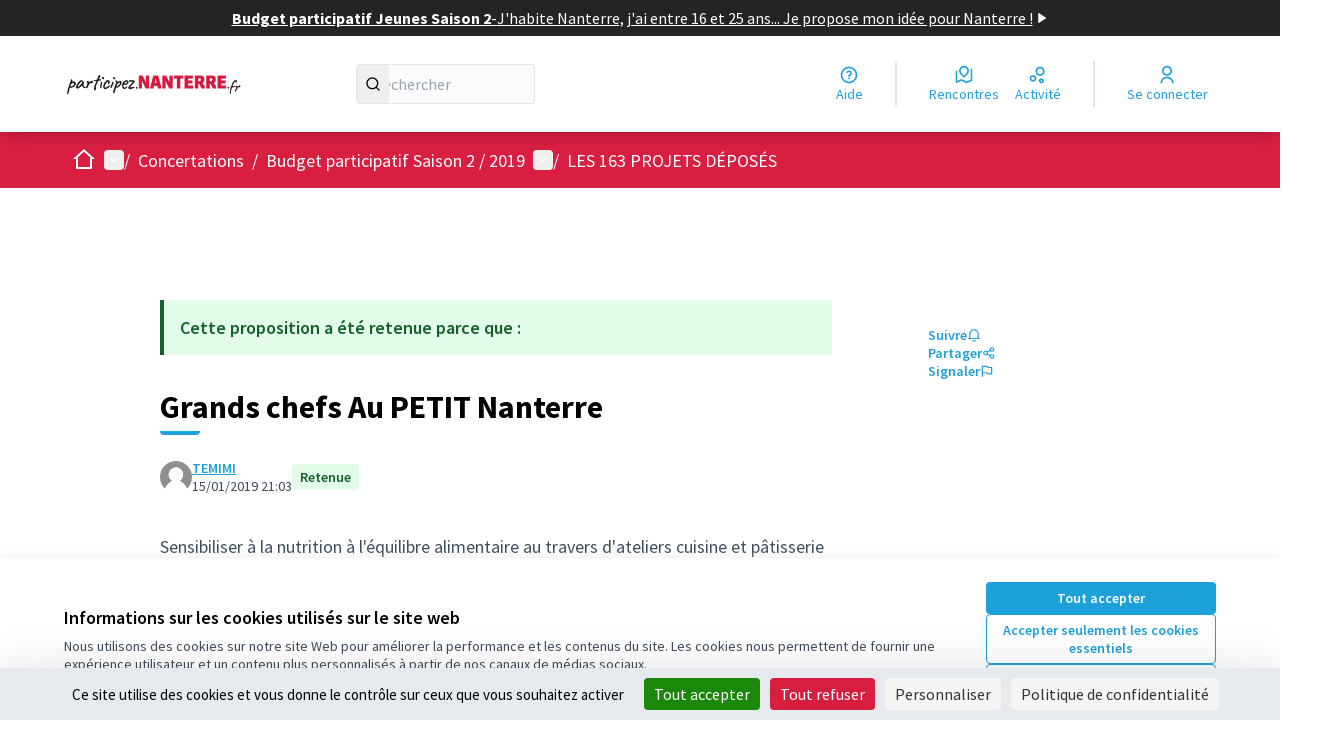

--- FILE ---
content_type: text/html; charset=utf-8
request_url: https://participez.nanterre.fr/processes/budget-participatif-2019/f/1/proposals/156
body_size: 17584
content:

<!DOCTYPE html>
<html lang="fr" dir="ltr" class="no-js">
  <head>
    <title>Grands chefs Au PETIT Nanterre - participez.nanterre.fr</title>
    <meta name="csrf-param" content="authenticity_token" />
<meta name="csrf-token" content="nqcrBOSgvXDdaes29r5YR6nPZIYrYYtGiZuNbybs2yLVTDDpZ44gKJP1jT87q5Z6yJ-BtfaIZjVsSeMvE0klMQ" />

<meta name="viewport" content="width=device-width, initial-scale=1.0">
  <link rel="alternate" href="/processes/budget-participatif-2019/f/1/proposals/156?component_id=1&amp;locale=fr&amp;participatory_process_slug=budget-participatif-2019" hreflang="fr">

<meta name="twitter:card" content="summary_large_image">
<meta name="twitter:site" content="@/VilleNanterre">
<meta name="twitter:title" content="Grands chefs Au PETIT Nanterre - participez.nanterre.fr">
<meta name="twitter:description" content="Sensibiliser à la nutrition à l'équilibre alimentaire au travers d'ateliers cuisine et pâtisserie animer par des grands chefs
Créer des animations prétexte à l'échange entre les habitants les partenaires, les enfants, les institutions dans le cadre de repas ou dégustation auxquels tous pourraient participer et créer ainsi une dynamique d'échange et de partage entre des mondes qui parfois ne font que se croiser.
Promouvoir l'artisanat et les métiers de bouches au travers des ateliers;
 Sensibiliser les plus jeunes à la nutrition mais aussi à l'apprentissage et les métiers de la restauration qui sont porteurs d'emplois et formations
Refaire vivre le quartier au travers d'animation par ces chefs et lui donner une visibilité et le promouvoir.


achat de matériel et fourniture
prestation chef
animation
évènements

1 Atelier par mois
1 grande animation festive

5000euros

">
<meta name="twitter:image" content="">

<meta property="og:url" content="https://participez.nanterre.fr/processes/budget-participatif-2019/f/1/proposals/156">
<meta property="og:type" content="article">
<meta property="og:title" content="Grands chefs Au PETIT Nanterre - participez.nanterre.fr">
<meta property="og:description" content="Sensibiliser à la nutrition à l'équilibre alimentaire au travers d'ateliers cuisine et pâtisserie animer par des grands chefs
Créer des animations prétexte à l'échange entre les habitants les partenaires, les enfants, les institutions dans le cadre de repas ou dégustation auxquels tous pourraient participer et créer ainsi une dynamique d'échange et de partage entre des mondes qui parfois ne font que se croiser.
Promouvoir l'artisanat et les métiers de bouches au travers des ateliers;
 Sensibiliser les plus jeunes à la nutrition mais aussi à l'apprentissage et les métiers de la restauration qui sont porteurs d'emplois et formations
Refaire vivre le quartier au travers d'animation par ces chefs et lui donner une visibilité et le promouvoir.


achat de matériel et fourniture
prestation chef
animation
évènements

1 Atelier par mois
1 grande animation festive

5000euros

">
<meta property="og:image" content="">

  <meta name="theme-color" content='#d81e41'>

<link rel="icon" href="https://decidim.storage.opensourcepolitics.eu/nanterre-fr-participez--de/qk5n1zj1ac06y4lntqvaor6pazqh?response-content-disposition=inline%3B%20filename%3D%22favicon%255B1%255D.ico%22%3B%20filename%2A%3DUTF-8%27%27favicon%255B1%255D.ico&amp;response-content-type=image%2Fvnd.microsoft.icon&amp;X-Amz-Algorithm=AWS4-HMAC-SHA256&amp;X-Amz-Credential=50e54264-704d-4d70-b31e-951812b7cf6d%2F20260122%2Fnot_applicable%2Fs3%2Faws4_request&amp;X-Amz-Date=20260122T100546Z&amp;X-Amz-Expires=604800&amp;X-Amz-SignedHeaders=host&amp;X-Amz-Signature=d1164a3fe8051851d1d04959fdc5ad8e64823422eb24f981d978aca566a85c04" sizes="any" />
<link rel="icon" type="image/x-icon" href="https://decidim.storage.opensourcepolitics.eu/nanterre-fr-participez--de/oaiv59ds14icfebeesssxq6tfsrr?response-content-disposition=inline%3B%20filename%3D%22favicon%255B1%255D.png%22%3B%20filename%2A%3DUTF-8%27%27favicon%255B1%255D.png&amp;response-content-type=image%2Fpng&amp;X-Amz-Algorithm=AWS4-HMAC-SHA256&amp;X-Amz-Credential=50e54264-704d-4d70-b31e-951812b7cf6d%2F20260122%2Fnot_applicable%2Fs3%2Faws4_request&amp;X-Amz-Date=20260122T100546Z&amp;X-Amz-Expires=604800&amp;X-Amz-SignedHeaders=host&amp;X-Amz-Signature=29b1672d347042bf79db384f701883c290f464e032c6f5dfd71e2a4a7af0c03c" sizes="512x512" /><link rel="icon" type="image/x-icon" href="https://decidim.storage.opensourcepolitics.eu/nanterre-fr-participez--de/i676ym25t086t8xm3pjxi1cdh2za?response-content-disposition=inline%3B%20filename%3D%22favicon%255B1%255D.png%22%3B%20filename%2A%3DUTF-8%27%27favicon%255B1%255D.png&amp;response-content-type=image%2Fpng&amp;X-Amz-Algorithm=AWS4-HMAC-SHA256&amp;X-Amz-Credential=50e54264-704d-4d70-b31e-951812b7cf6d%2F20260122%2Fnot_applicable%2Fs3%2Faws4_request&amp;X-Amz-Date=20260122T100546Z&amp;X-Amz-Expires=604800&amp;X-Amz-SignedHeaders=host&amp;X-Amz-Signature=dfb8b0e8ef0f45b70cdccb26bd4eef8c2c1b33946f71408ef4d20361dd79e3e3" sizes="192x192" /><link rel="icon" type="image/x-icon" href="https://decidim.storage.opensourcepolitics.eu/nanterre-fr-participez--de/mle7e6rk6p92kpfzzs9ewj7mjj93?response-content-disposition=inline%3B%20filename%3D%22favicon%255B1%255D.png%22%3B%20filename%2A%3DUTF-8%27%27favicon%255B1%255D.png&amp;response-content-type=image%2Fpng&amp;X-Amz-Algorithm=AWS4-HMAC-SHA256&amp;X-Amz-Credential=50e54264-704d-4d70-b31e-951812b7cf6d%2F20260122%2Fnot_applicable%2Fs3%2Faws4_request&amp;X-Amz-Date=20260122T100546Z&amp;X-Amz-Expires=604800&amp;X-Amz-SignedHeaders=host&amp;X-Amz-Signature=d10d77c80fad7f29194219c51e505b87150cb0c65ac9b7254a8639f7e12f44b0" sizes="180x180" /><link rel="icon" type="image/x-icon" href="https://decidim.storage.opensourcepolitics.eu/nanterre-fr-participez--de/hv2jscbw6ql963fhjdj23nm2eckl?response-content-disposition=inline%3B%20filename%3D%22favicon%255B1%255D.png%22%3B%20filename%2A%3DUTF-8%27%27favicon%255B1%255D.png&amp;response-content-type=image%2Fpng&amp;X-Amz-Algorithm=AWS4-HMAC-SHA256&amp;X-Amz-Credential=50e54264-704d-4d70-b31e-951812b7cf6d%2F20260122%2Fnot_applicable%2Fs3%2Faws4_request&amp;X-Amz-Date=20260122T100546Z&amp;X-Amz-Expires=604800&amp;X-Amz-SignedHeaders=host&amp;X-Amz-Signature=07da30806011a9b1818e3f10f789288c92ef618e34885c976f2ede2103648d9e" sizes="32x32" />
<link rel="apple-touch-icon" type="image/png" href="https://decidim.storage.opensourcepolitics.eu/nanterre-fr-participez--de/mle7e6rk6p92kpfzzs9ewj7mjj93?response-content-disposition=inline%3B%20filename%3D%22favicon%255B1%255D.png%22%3B%20filename%2A%3DUTF-8%27%27favicon%255B1%255D.png&amp;response-content-type=image%2Fpng&amp;X-Amz-Algorithm=AWS4-HMAC-SHA256&amp;X-Amz-Credential=50e54264-704d-4d70-b31e-951812b7cf6d%2F20260122%2Fnot_applicable%2Fs3%2Faws4_request&amp;X-Amz-Date=20260122T100546Z&amp;X-Amz-Expires=604800&amp;X-Amz-SignedHeaders=host&amp;X-Amz-Signature=d10d77c80fad7f29194219c51e505b87150cb0c65ac9b7254a8639f7e12f44b0" />
<link rel="manifest" href="/manifest.webmanifest">





<link rel="stylesheet" href="/decidim-packs/css/decidim_core-cfccf715.css" media="all" />
<link rel="stylesheet" href="/decidim-packs/css/decidim_proposals-1e23337c.css" media="all" />
<link rel="stylesheet" href="/decidim-packs/css/decidim_comments-c2beb4eb.css" media="all" />
<link rel="stylesheet" href="/decidim-packs/css/decidim_overrides-29bc4646.css" media="all" />
<link rel="stylesheet" href="/decidim-packs/css/decidim_decidim_awesome-97cf7889.css" media="all" />



<style media="all">
:root{
  --primary: #d81e41;--primary-rgb: 216 30 65;--tertiary: #1ea0d8;--tertiary-rgb: 30 160 216;--secondary: #1ea0d8;--secondary-rgb: 30 160 216;
}
</style>




<script src="https://tarteaucitron.io/load.js?domain=participez.nanterre.fr&uuid=591090037b3bd26934cd5b622f39084ab72e9b05"></script>



<style media="all">
  #trigger-menu-area {
    display: none
}
#panel-dropdown-menu-area > .filter label {
    display: none
}
#trigger-menu-scope {
    display: none
}
.space-y-8 .decorator {
    display: none
}
</style>



  </head>

  <body class="text-black text-md form-defaults">
    <!--noindex--><!--googleoff: all-->
    <a class="layout-container__skip" href="#content">Passer au contenu principal</a>
    <div id="dc-dialog-wrapper" class="cookies__container" data-nosnippet role="region" hidden>
  <div class="cookies">
    <div class="cookies__left">
      <div>
        <div class="h5">
          Informations sur les cookies utilisés sur le site web
        </div>
        <p>
          Nous utilisons des cookies sur notre site Web pour améliorer la performance et les contenus du site. Les cookies nous permettent de fournir une expérience utilisateur et un contenu plus personnalisés à partir de nos canaux de médias sociaux.
        </p>
      </div>
    </div>
    <div class="cookies__right">
      <button id="dc-dialog-accept" class="button button__sm button__secondary">
        Tout accepter
      </button>
      <button id="dc-dialog-reject" class="button button__sm button__transparent-secondary">
        Accepter seulement les cookies essentiels
      </button>
      <button id="dc-dialog-settings" class="button button__sm button__transparent-secondary" data-dialog-open="dc-modal">
        Paramètres
      </button>
    </div>
  </div>
</div>


<div id="dc-modal" data-dialog="dc-modal"><div id="dc-modal-content"><button type="button" data-dialog-close="dc-modal" data-dialog-closable="" aria-label="Fermer la fenêtre de dialogue">&times</button>
  <div data-dialog-container>
    <h2 id="dialog-title-dc-modal" tabindex="-1" data-dialog-title>Paramètres des cookies</h2>
    <div>
      <p id="dialog-desc-dc-modal">
        Nous utilisons des cookies pour assurer les fonctionnalités de base du site Web et pour améliorer votre expérience en ligne. Vous pouvez configurer et accepter l'utilisation des cookies et modifier vos options de consentement à tout moment.
      </p>
      <div class="mt-8" data-component="accordion" data-multiselectable="false">
        
          <div class="cookies__category" data-id="essential">
  <div class="cookies__category-trigger">
    <label for="dc-essential" class="cookies__category-toggle">
      <input
        checked="checked"
        id="dc-essential"
        type="checkbox"
        name="essential"
        disabled>
      <span class="sr-only">Activer/désactiver Essentiels</span>
      <span class="cookies__category-toggle-content"></span>
      <svg width="1em" height="1em" role="img" aria-hidden="true" class="cookies__category-toggle-icon"><use href="/decidim-packs/media/images/remixicon.symbol-e643e553623ffcd49f94.svg#ri-check-line"></use></svg>
      <svg width="1em" height="1em" role="img" aria-hidden="true" class="cookies__category-toggle-icon"><use href="/decidim-packs/media/images/remixicon.symbol-e643e553623ffcd49f94.svg#ri-close-line"></use></svg>
    </label>

    <div id="accordion-trigger-essential" data-controls="accordion-panel-essential" aria-labelledby="accordion-title-essential">
      <h3 id="accordion-title-essential" class="cookies__category-trigger-title">
        Essentiels
      </h3>

      <span>
        <svg width="1em" height="1em" role="img" aria-hidden="true" class="cookies__category-trigger-arrow"><use href="/decidim-packs/media/images/remixicon.symbol-e643e553623ffcd49f94.svg#ri-arrow-down-s-line"></use></svg>
        <svg width="1em" height="1em" role="img" aria-hidden="true" class="cookies__category-trigger-arrow"><use href="/decidim-packs/media/images/remixicon.symbol-e643e553623ffcd49f94.svg#ri-arrow-up-s-line"></use></svg>
      </span>
    </div>

  </div>

  <div id="accordion-panel-essential" class="cookies__category-panel" aria-hidden="true">
    <p>Ces cookies permettent le fonctionnement essentiel du site Web et aident à sécuriser ses utilisateurs. Ils sont automatiquement enregistrés dans le navigateur et ne peuvent pas être désactivés.</p>

    
    <div>
      <div class="cookies__category-panel__tr">
        <div class="cookies__category-panel__th">
          Type
        </div>
        <div class="cookies__category-panel__th">
          Nom
        </div>
        <div class="cookies__category-panel__th">
          Service
        </div>
        <div class="cookies__category-panel__th">
          Description
        </div>
      </div>

      
        <div class="cookies__category-panel__tr">
          <div class="cookies__category-panel__td">
            Cookie
          </div>
          <div class="cookies__category-panel__td">
            _session_id
          </div>
          <div class="cookies__category-panel__td">
            Ce site web
          </div>
          <div class="cookies__category-panel__td">
            Permet aux sites Web de se souvenir de l'utilisateur au sein d'un même site lorsqu'il navigue d'une page à l'autre.
          </div>
        </div>
      
        <div class="cookies__category-panel__tr">
          <div class="cookies__category-panel__td">
            Cookie
          </div>
          <div class="cookies__category-panel__td">
            decidim-consent
          </div>
          <div class="cookies__category-panel__td">
            Ce site web
          </div>
          <div class="cookies__category-panel__td">
            Stocke des informations sur les cookies autorisés par l'utilisateur sur ce site web.
          </div>
        </div>
      
        <div class="cookies__category-panel__tr">
          <div class="cookies__category-panel__td">
            Sauvegarde Locale
          </div>
          <div class="cookies__category-panel__td">
            pwaInstallPromptSeen
          </div>
          <div class="cookies__category-panel__td">
            Ce site web
          </div>
          <div class="cookies__category-panel__td">
            Stocke l'état si la notification d'installation de l'application web progressive (PWA) a déjà été vue par l'utilisateur.
          </div>
        </div>
      
    </div>
    
  </div>
</div>

        
          <div class="cookies__category" data-id="preferences">
  <div class="cookies__category-trigger">
    <label for="dc-preferences" class="cookies__category-toggle">
      <input
        
        id="dc-preferences"
        type="checkbox"
        name="preferences"
        >
      <span class="sr-only">Activer/désactiver Préférences</span>
      <span class="cookies__category-toggle-content"></span>
      <svg width="1em" height="1em" role="img" aria-hidden="true" class="cookies__category-toggle-icon"><use href="/decidim-packs/media/images/remixicon.symbol-e643e553623ffcd49f94.svg#ri-check-line"></use></svg>
      <svg width="1em" height="1em" role="img" aria-hidden="true" class="cookies__category-toggle-icon"><use href="/decidim-packs/media/images/remixicon.symbol-e643e553623ffcd49f94.svg#ri-close-line"></use></svg>
    </label>

    <div id="accordion-trigger-preferences" data-controls="accordion-panel-preferences" aria-labelledby="accordion-title-preferences">
      <h3 id="accordion-title-preferences" class="cookies__category-trigger-title">
        Préférences
      </h3>

      <span>
        <svg width="1em" height="1em" role="img" aria-hidden="true" class="cookies__category-trigger-arrow"><use href="/decidim-packs/media/images/remixicon.symbol-e643e553623ffcd49f94.svg#ri-arrow-down-s-line"></use></svg>
        <svg width="1em" height="1em" role="img" aria-hidden="true" class="cookies__category-trigger-arrow"><use href="/decidim-packs/media/images/remixicon.symbol-e643e553623ffcd49f94.svg#ri-arrow-up-s-line"></use></svg>
      </span>
    </div>

  </div>

  <div id="accordion-panel-preferences" class="cookies__category-panel" aria-hidden="true">
    <p>Ces cookies permettent au site Web de se souvenir des choix que vous avez faits par le passé sur ce site pour offrir une expérience plus personnalisée aux utilisateurs du site.</p>

    
  </div>
</div>

        
          <div class="cookies__category" data-id="analytics">
  <div class="cookies__category-trigger">
    <label for="dc-analytics" class="cookies__category-toggle">
      <input
        
        id="dc-analytics"
        type="checkbox"
        name="analytics"
        >
      <span class="sr-only">Activer/désactiver Analyses et statistiques</span>
      <span class="cookies__category-toggle-content"></span>
      <svg width="1em" height="1em" role="img" aria-hidden="true" class="cookies__category-toggle-icon"><use href="/decidim-packs/media/images/remixicon.symbol-e643e553623ffcd49f94.svg#ri-check-line"></use></svg>
      <svg width="1em" height="1em" role="img" aria-hidden="true" class="cookies__category-toggle-icon"><use href="/decidim-packs/media/images/remixicon.symbol-e643e553623ffcd49f94.svg#ri-close-line"></use></svg>
    </label>

    <div id="accordion-trigger-analytics" data-controls="accordion-panel-analytics" aria-labelledby="accordion-title-analytics">
      <h3 id="accordion-title-analytics" class="cookies__category-trigger-title">
        Analyses et statistiques
      </h3>

      <span>
        <svg width="1em" height="1em" role="img" aria-hidden="true" class="cookies__category-trigger-arrow"><use href="/decidim-packs/media/images/remixicon.symbol-e643e553623ffcd49f94.svg#ri-arrow-down-s-line"></use></svg>
        <svg width="1em" height="1em" role="img" aria-hidden="true" class="cookies__category-trigger-arrow"><use href="/decidim-packs/media/images/remixicon.symbol-e643e553623ffcd49f94.svg#ri-arrow-up-s-line"></use></svg>
      </span>
    </div>

  </div>

  <div id="accordion-panel-analytics" class="cookies__category-panel" aria-hidden="true">
    <p>Ces cookies sont utilisés pour mesurer et analyser le public du site afin de l'améliorer.</p>

    
  </div>
</div>

        
          <div class="cookies__category" data-id="marketing">
  <div class="cookies__category-trigger">
    <label for="dc-marketing" class="cookies__category-toggle">
      <input
        
        id="dc-marketing"
        type="checkbox"
        name="marketing"
        >
      <span class="sr-only">Activer/désactiver Marketing</span>
      <span class="cookies__category-toggle-content"></span>
      <svg width="1em" height="1em" role="img" aria-hidden="true" class="cookies__category-toggle-icon"><use href="/decidim-packs/media/images/remixicon.symbol-e643e553623ffcd49f94.svg#ri-check-line"></use></svg>
      <svg width="1em" height="1em" role="img" aria-hidden="true" class="cookies__category-toggle-icon"><use href="/decidim-packs/media/images/remixicon.symbol-e643e553623ffcd49f94.svg#ri-close-line"></use></svg>
    </label>

    <div id="accordion-trigger-marketing" data-controls="accordion-panel-marketing" aria-labelledby="accordion-title-marketing">
      <h3 id="accordion-title-marketing" class="cookies__category-trigger-title">
        Marketing
      </h3>

      <span>
        <svg width="1em" height="1em" role="img" aria-hidden="true" class="cookies__category-trigger-arrow"><use href="/decidim-packs/media/images/remixicon.symbol-e643e553623ffcd49f94.svg#ri-arrow-down-s-line"></use></svg>
        <svg width="1em" height="1em" role="img" aria-hidden="true" class="cookies__category-trigger-arrow"><use href="/decidim-packs/media/images/remixicon.symbol-e643e553623ffcd49f94.svg#ri-arrow-up-s-line"></use></svg>
      </span>
    </div>

  </div>

  <div id="accordion-panel-marketing" class="cookies__category-panel" aria-hidden="true">
    <p>Ces cookies recueillent des informations sur la façon dont vous utilisez le site Web et peuvent être utilisés pour vous offrir un marketing plus personnalisé sur les différents sites Web que vous utilisez.</p>

    
  </div>
</div>

        
      </div>
    </div>
  </div>

  <div data-dialog-actions>
    <button id="dc-modal-accept" class="button button__sm md:button__lg button__transparent-secondary" data-dialog-close="dc-modal">
      Tout accepter
    </button>
    <button id="dc-modal-reject" class="button button__sm md:button__lg button__transparent-secondary" data-dialog-close="dc-modal">
      Accepter seulement les cookies essentiels
    </button>
    <button id="dc-modal-save" class="button button__sm md:button__lg button__secondary" data-dialog-close="dc-modal">
      <span>Enregistrer les paramètres</span>
      <svg width="1em" height="1em" role="img" aria-hidden="true"><use href="/decidim-packs/media/images/remixicon.symbol-e643e553623ffcd49f94.svg#ri-save-line"></use></svg>
    </button>
  </div>
</div></div>


    <!--googleon: all--><!--/noindex-->

    
<div class="layout-container">
  <header >
    <div id="sticky-header-container" data-sticky-header>
      
        <a class="omnipresent-banner" href="https://participez.nanterre.fr/processes/BPJeunes2/f/380/">
    <span>
      Budget participatif Jeunes Saison 2 
    </span>
    -
    <span>
      J&#39;habite Nanterre, j&#39;ai entre 16 et 25 ans... Je propose mon idée pour Nanterre ! 
    </span>
    <svg width="1em" height="1em" role="img" aria-hidden="true"><use href="/decidim-packs/media/images/remixicon.symbol-e643e553623ffcd49f94.svg#ri-play-fill"></use></svg>
</a>
      <div class="js-offline-message hidden">
  <div class="flash flex-col alert" data-announcement="">
  

  <div class="flash__message">
    Désolé ! Votre réseau est hors ligne. Il s'agit d'une version antérieurement mise en cache de la page que vous visitez, dont le contenu n'est peut-être pas à jour.
  </div>
</div>

</div>
<script>
  document.addEventListener("DOMContentLoaded", () => {
    // show the banner if it is offline AND the offline-fallback is not displaying
    if (!navigator.onLine && !document.querySelector("#offline-fallback-html")) {
      document.querySelector(".js-offline-message").style.display = "block"
    }
  })
</script>

      
      <div id="main-bar" class="main-bar__container">
  <div class="main-bar">
    <div class="main-bar__logo">
      <div class="main-bar__logo-desktop">
          <a href="https://participez.nanterre.fr/">
      <img alt="participez.nanterre.fr (Retour à l&#39;accueil)" src="https://decidim.storage.opensourcepolitics.eu/nanterre-fr-participez--de/gughaxm6fheufhfhsc7w5e331d9r?response-content-disposition=inline%3B%20filename%3D%223%20Banniere%20web%20PARTICIPEZ%20vect.png%22%3B%20filename%2A%3DUTF-8%27%273%2520Banniere%2520web%2520PARTICIPEZ%2520vect.png&amp;response-content-type=image%2Fpng&amp;X-Amz-Algorithm=AWS4-HMAC-SHA256&amp;X-Amz-Credential=50e54264-704d-4d70-b31e-951812b7cf6d%2F20260122%2Fnot_applicable%2Fs3%2Faws4_request&amp;X-Amz-Date=20260122T100546Z&amp;X-Amz-Expires=604800&amp;X-Amz-SignedHeaders=host&amp;X-Amz-Signature=cb3dee8abad5a437ff9b219587e75d60a3d4ed36780eb555163e85524920e700" />
</a>
      </div>
      <div class="main-bar__logo-mobile">
          <a aria-label="Aller à la première page" href="https://participez.nanterre.fr/">
      <img alt="participez.nanterre.fr (Retour à l&#39;accueil)" src="https://decidim.storage.opensourcepolitics.eu/nanterre-fr-participez--de/gughaxm6fheufhfhsc7w5e331d9r?response-content-disposition=inline%3B%20filename%3D%223%20Banniere%20web%20PARTICIPEZ%20vect.png%22%3B%20filename%2A%3DUTF-8%27%273%2520Banniere%2520web%2520PARTICIPEZ%2520vect.png&amp;response-content-type=image%2Fpng&amp;X-Amz-Algorithm=AWS4-HMAC-SHA256&amp;X-Amz-Credential=50e54264-704d-4d70-b31e-951812b7cf6d%2F20260122%2Fnot_applicable%2Fs3%2Faws4_request&amp;X-Amz-Date=20260122T100546Z&amp;X-Amz-Expires=604800&amp;X-Amz-SignedHeaders=host&amp;X-Amz-Signature=cb3dee8abad5a437ff9b219587e75d60a3d4ed36780eb555163e85524920e700" />
</a>
      </div>
    </div>
    <div role="search" class="main-bar__search">
      <form id="form-search_topbar" action="/search" accept-charset="UTF-8" method="get">
  <input type="text" name="term" id="input-search" class="reset-defaults" placeholder="Rechercher" title="Rechercher" aria-label="Rechercher" />
  <button type="submit" aria-label="Rechercher">
    <svg width="1em" height="1em" role="img" aria-hidden="true"><use href="/decidim-packs/media/images/remixicon.symbol-e643e553623ffcd49f94.svg#ri-search-line"></use></svg>
  </button>
</form>
    </div>
    <div role="navigation" class="main-bar__links-desktop">
      <div>
  <a class="main-bar__links-desktop__item" aria-label="Aide" href="/pages">
    <svg width="1em" height="1em" role="img" aria-hidden="true"><use href="/decidim-packs/media/images/remixicon.symbol-e643e553623ffcd49f94.svg#ri-question-line"></use></svg><span>Aide</span>
</a></div>
<div class="main-bar__links-desktop__item-wrapper">
  <div>
      <a class="main-bar__links-desktop__item" aria-label="Rencontres" href="/meetings/">
        <svg width="1em" height="1em" role="img" aria-hidden="true"><use href="/decidim-packs/media/images/remixicon.symbol-e643e553623ffcd49f94.svg#ri-road-map-line"></use></svg><span>Rencontres</span>
</a>  </div>
  <div>
    <a class="main-bar__links-desktop__item" aria-label="Activité" href="/last_activities">
      <svg width="1em" height="1em" role="img" aria-hidden="true"><use href="/decidim-packs/media/images/remixicon.symbol-e643e553623ffcd49f94.svg#ri-bubble-chart-line"></use></svg><span>Activité</span>
</a>  </div>
</div>

  <div>
    <a class="main-bar__links-desktop__item" aria-label="Se connecter" href="/users/sign_in">
      <svg width="1em" height="1em" role="img" aria-hidden="true"><use href="/decidim-packs/media/images/remixicon.symbol-e643e553623ffcd49f94.svg#ri-user-line"></use></svg><span>Se connecter</span>
</a>  </div>

    </div>
    <div class="main-bar__menu-mobile">
      <button id="main-dropdown-summary-mobile" class="main-bar__links-mobile__trigger p-0"
                                          data-component="dropdown"
                                          data-target="dropdown-menu-main-mobile">
  <svg width="1em" height="1em" role="img" aria-hidden="true"><use href="/decidim-packs/media/images/remixicon.symbol-e643e553623ffcd49f94.svg#ri-menu-line"></use></svg><span class="sr-only">Menu principal</span>
  <svg width="1em" height="1em" role="img" aria-hidden="true"><use href="/decidim-packs/media/images/remixicon.symbol-e643e553623ffcd49f94.svg#ri-close-line"></use></svg>
</button>

<div id="dropdown-menu-main-mobile" class="main-bar__links-mobile__dropdown main-bar__links-mobile__dropdown-before" aria-hidden="true">
  <div id="breadcrumb-main-dropdown-mobile" class="menu-bar__main-dropdown">
  <div class="menu-bar__main-dropdown__top">
    <div class="mb-8">
      <form id="form-search-mobile" class="filter-search" action="/search" accept-charset="UTF-8" method="get">
        <input type="text" name="term" id="input-search-mobile" class="reset-defaults" placeholder="Rechercher" title="Rechercher" aria-label="Rechercher" tabindex="0" />
        <button type="submit" aria-label="Rechercher">
            <svg width="1em" height="1em" role="img" aria-hidden="true"><use href="/decidim-packs/media/images/remixicon.symbol-e643e553623ffcd49f94.svg#ri-search-line"></use></svg>
        </button>
</form>
    </div>
    <ul class="menu-bar__main-dropdown__top-menu"><li><a href="/"><span>Accueil</span> <svg width="1em" height="1em" role="img" aria-hidden="true"><use href="/decidim-packs/media/images/remixicon.symbol-e643e553623ffcd49f94.svg#ri-arrow-right-line"></use></svg></a></li><li class="active"><a href="/processes"><span>Concertations</span> <svg width="1em" height="1em" role="img" aria-hidden="true"><use href="/decidim-packs/media/images/remixicon.symbol-e643e553623ffcd49f94.svg#ri-arrow-right-line"></use></svg></a></li><li><a href="/assemblies"><span>Assemblées</span> <svg width="1em" height="1em" role="img" aria-hidden="true"><use href="/decidim-packs/media/images/remixicon.symbol-e643e553623ffcd49f94.svg#ri-arrow-right-line"></use></svg></a></li><li><a href="/pages"><span>Aide</span> <svg width="1em" height="1em" role="img" aria-hidden="true"><use href="/decidim-packs/media/images/remixicon.symbol-e643e553623ffcd49f94.svg#ri-arrow-right-line"></use></svg></a></li></ul>
    
  </div>
  <div class="menu-bar__main-dropdown__bottom">
    <div class="menu-bar__main-dropdown__bottom-left">
      <a class="card__highlight" href="/processes/BPJeunes2">
  <div class="card__highlight-img">
    
      <img alt="Image média: Budget participatif Jeunes Saison 2" src="https://decidim.storage.opensourcepolitics.eu/nanterre-fr-participez--de/ly6i29rcdl4lksjd0l38ludt0b36?response-content-disposition=inline%3B%20filename%3D%22n_bpjeunes2526_472x203px.jpg%22%3B%20filename%2A%3DUTF-8%27%27n_bpjeunes2526_472x203px.jpg&amp;response-content-type=image%2Fjpeg&amp;X-Amz-Algorithm=AWS4-HMAC-SHA256&amp;X-Amz-Credential=50e54264-704d-4d70-b31e-951812b7cf6d%2F20260122%2Fnot_applicable%2Fs3%2Faws4_request&amp;X-Amz-Date=20260122T100546Z&amp;X-Amz-Expires=604800&amp;X-Amz-SignedHeaders=host&amp;X-Amz-Signature=3c7398edce7f6bc893da90147978f5cbd332b037f32a4d0e8d43d156e1f494a1" />
    
  </div>

  
    <div class="card__highlight-text">
      <h3 class="h3 text-secondary">Budget participatif Jeunes Saison 2</h3>
      

      
        <div class="card__highlight-metadata">
          
  
    <div>
      
      
        <span class="card__grid-loader" style="--value:0.7521929824561403;"></span>reste 11 mois
      
    </div>
  

  
    <div>
      <svg width="1em" height="1em" role="img" aria-hidden="true"><use href="/decidim-packs/media/images/remixicon.symbol-e643e553623ffcd49f94.svg#ri-direction-line"></use></svg>
      
        Les services techniques instruisent les projets
      
    </div>
  


        </div>
      
    </div>
  
</a>


    </div>
    <div class="menu-bar__main-dropdown__bottom-right">
      <div class="bg-background rounded p-4 space-y-3 text-sm [&_[data-activity]]:gap-4">
  <div class="activity__container">
  
    <div class="activity" data-activity>
  <p class="activity__time">
    il y a moins d'une minute
  </p>
  <div class="activity__content">
    <div>
      
        <p>
          <svg width="1em" height="1em" role="img" aria-hidden="true"><use href="/decidim-packs/media/images/remixicon.symbol-e643e553623ffcd49f94.svg#ri-chat-1-line"></use></svg>
          Nouveau commentaire :
        </p>
      
      <a href="/processes/AbrisVelos/f/264/proposals/753?commentId=2469#comment_2469">
        1ee Game is the best real-earning casino application designed for Pakistani play…
      </a>
    </div>
    
      <span>
        <a href="/processes/AbrisVelos/f/264/proposals/753?commentId=2469#comment_2469">Abris vélo Nanterre</a>
      </span>
    
  </div>
  
    <div class="activity__author">
      <p class="author" data-author="true" data-remote-tooltip="true" data-tooltip-url="/profiles/1ee_game_apk/tooltip">
  <span class="author__container">
    
      <span class="author__avatar-container">
  
    <a href="/profiles/1ee_game_apk">
      <img alt="Avatar: 1ee Game Apk" class="author__avatar" src="https://participez.nanterre.fr/decidim-packs/media/images/default-avatar-0a4d6d53a83dd7692aee.svg" />

    </a>
  
</span>

    
  </span>

  
</p>

    </div>
  
</div>

  
    <div class="activity" data-activity>
  <p class="activity__time">
    il y a moins d'une minute
  </p>
  <div class="activity__content">
    <div>
      
        <p>
          <svg width="1em" height="1em" role="img" aria-hidden="true"><use href="/decidim-packs/media/images/remixicon.symbol-e643e553623ffcd49f94.svg#ri-chat-1-line"></use></svg>
          Nouveau commentaire :
        </p>
      
      <a href="/processes/parc-anciennes-mairies-2019/f/50/proposals/195?commentId=2468#comment_2468">
        Trusted platforms clearly show balances, transaction records, and payout thresho…
      </a>
    </div>
    
      <span>
        <a href="/processes/parc-anciennes-mairies-2019/f/50/proposals/195?commentId=2468#comment_2468">Le parc, un lieu de restauration mobile</a>
      </span>
    
  </div>
  
    <div class="activity__author">
      <p class="author" data-author="true" data-remote-tooltip="true" data-tooltip-url="/profiles/harry_james/tooltip">
  <span class="author__container">
    
      <span class="author__avatar-container">
  
    <a href="/profiles/harry_james">
      <img alt="Avatar: Harry James" class="author__avatar" src="https://participez.nanterre.fr/decidim-packs/media/images/default-avatar-0a4d6d53a83dd7692aee.svg" />

    </a>
  
</span>

    
  </span>

  
</p>

    </div>
  
</div>

  
    <div class="activity" data-activity>
  <p class="activity__time">
    il y a 1 jour
  </p>
  <div class="activity__content">
    <div>
      
        <p>
          <svg width="1em" height="1em" role="img" aria-hidden="true"><use href="/decidim-packs/media/images/remixicon.symbol-e643e553623ffcd49f94.svg#ri-chat-1-line"></use></svg>
          Nouveau commentaire :
        </p>
      
      <a href="/processes/parc-anciennes-mairies-2019/f/50/proposals/198?commentId=2467#comment_2467">
        Merci pour cette contribution détaillée. La participation citoyenne est la clé p…
      </a>
    </div>
    
      <span>
        <a href="/processes/parc-anciennes-mairies-2019/f/50/proposals/198?commentId=2467#comment_2467">Poubelles de tri sélectif</a>
      </span>
    
  </div>
  
    <div class="activity__author">
      <p class="author" data-author="true" data-remote-tooltip="true" data-tooltip-url="/profiles/chloe_stevens/tooltip">
  <span class="author__container">
    
      <span class="author__avatar-container">
  
    <a href="/profiles/chloe_stevens">
      <img alt="Avatar: Chloe Stevens" class="author__avatar" src="https://participez.nanterre.fr/decidim-packs/media/images/default-avatar-0a4d6d53a83dd7692aee.svg" />

    </a>
  
</span>

    
  </span>

  
</p>

    </div>
  
</div>

  
    <div class="activity" data-activity>
  <p class="activity__time">
    il y a 1 jour
  </p>
  <div class="activity__content">
    <div>
      
        <p>
          <svg width="1em" height="1em" role="img" aria-hidden="true"><use href="/decidim-packs/media/images/remixicon.symbol-e643e553623ffcd49f94.svg#ri-chat-1-line"></use></svg>
          Nouveau commentaire :
        </p>
      
      <a href="/processes/parc-anciennes-mairies-2019/f/50/proposals/198?commentId=2466#comment_2466">
        J&#39;apprécie beaucoup l&#39;approche créative de ce projet pour les espaces verts. C&#39;e…
      </a>
    </div>
    
      <span>
        <a href="/processes/parc-anciennes-mairies-2019/f/50/proposals/198?commentId=2466#comment_2466">Poubelles de tri sélectif</a>
      </span>
    
  </div>
  
    <div class="activity__author">
      <p class="author" data-author="true" data-remote-tooltip="true" data-tooltip-url="/profiles/chloe_stevens/tooltip">
  <span class="author__container">
    
      <span class="author__avatar-container">
  
    <a href="/profiles/chloe_stevens">
      <img alt="Avatar: Chloe Stevens" class="author__avatar" src="https://participez.nanterre.fr/decidim-packs/media/images/default-avatar-0a4d6d53a83dd7692aee.svg" />

    </a>
  
</span>

    
  </span>

  
</p>

    </div>
  
</div>

  
</div>

</div>
<a class="mt-2.5 button button__text-secondary" href="/last_activities">
  <span>Dernière Activité</span><svg width="1em" height="1em" role="img" aria-hidden="true"><use href="/decidim-packs/media/images/remixicon.symbol-e643e553623ffcd49f94.svg#ri-arrow-right-line"></use></svg>
</a>

    </div>
  </div>
</div>

</div>

  <a class="main-bar__links-mobile__login" href="/users/sign_in">
    <svg width="1em" height="1em" role="img" aria-hidden="true"><use href="/decidim-packs/media/images/remixicon.symbol-e643e553623ffcd49f94.svg#ri-user-line"></use></svg><span>Se connecter</span>
</a>

    </div>
    
  </div>
</div>

    </div>
    <div id="menu-bar-container">
      <div id="menu-bar" class="menu-bar__container">
  <div class="menu-bar">

    <div class="menu-bar__breadcrumb-desktop">
      <div class="menu-bar__breadcrumb-desktop__dropdown-wrapper" onmouseenter="document.getElementById('main-dropdown-menu').classList.remove('no-animation')">
  <a class="menu-bar__breadcrumb-desktop__dropdown-trigger" onmouseenter="document.getElementById(&#39;main-dropdown-summary&#39;).click()" href="https://participez.nanterre.fr/">
    <svg width="1em" height="1em" role="img" aria-hidden="true" class="pointer-events-none"><use href="/decidim-packs/media/images/remixicon.symbol-e643e553623ffcd49f94.svg#ri-home-2-line"></use></svg><span class="sr-only">Accueil</span>
</a>  <button id="main-dropdown-summary" class="menu-bar__breadcrumb-desktop__dropdown-trigger" data-component="dropdown" data-hover="true" data-target="main-dropdown-menu">
    <svg width="1em" height="1em" role="img" aria-hidden="true"><use href="/decidim-packs/media/images/remixicon.symbol-e643e553623ffcd49f94.svg#ri-arrow-drop-down-line"></use></svg><span class="sr-only">Menu principal</span>
  </button>
</div>

<div id="main-dropdown-menu" class="menu-bar__breadcrumb-desktop__dropdown-content no-animation" aria-hidden="true">
  <div id="breadcrumb-main-dropdown-desktop" class="menu-bar__main-dropdown">
  <div class="menu-bar__main-dropdown__left">
    <div class="menu-bar__main-dropdown__left-top">
      <h3 class="menu-bar__main-dropdown__title">Bienvenue sur la plate-forme participative de participez.nanterre.fr.</h3>
<p class="menu-bar__main-dropdown__subtitle"><h4><strong>Bienvenue sur la plateforme participative de la Ville de Nanterre</strong></h4><h4>Rejoignez le mouvement, participez et décidez, ensemble.</h4></p>

    </div>
    <a class="card__highlight" href="/processes/BPJeunes2">
  <div class="card__highlight-img">
    
      <img alt="Image média: Budget participatif Jeunes Saison 2" src="https://decidim.storage.opensourcepolitics.eu/nanterre-fr-participez--de/ly6i29rcdl4lksjd0l38ludt0b36?response-content-disposition=inline%3B%20filename%3D%22n_bpjeunes2526_472x203px.jpg%22%3B%20filename%2A%3DUTF-8%27%27n_bpjeunes2526_472x203px.jpg&amp;response-content-type=image%2Fjpeg&amp;X-Amz-Algorithm=AWS4-HMAC-SHA256&amp;X-Amz-Credential=50e54264-704d-4d70-b31e-951812b7cf6d%2F20260122%2Fnot_applicable%2Fs3%2Faws4_request&amp;X-Amz-Date=20260122T100546Z&amp;X-Amz-Expires=604800&amp;X-Amz-SignedHeaders=host&amp;X-Amz-Signature=3c7398edce7f6bc893da90147978f5cbd332b037f32a4d0e8d43d156e1f494a1" />
    
  </div>

  
    <div class="card__highlight-text">
      <h3 class="h3 text-secondary">Budget participatif Jeunes Saison 2</h3>
      

      
        <div class="card__highlight-metadata">
          
  
    <div>
      
      
        <span class="card__grid-loader" style="--value:0.7521929824561403;"></span>reste 11 mois
      
    </div>
  

  
    <div>
      <svg width="1em" height="1em" role="img" aria-hidden="true"><use href="/decidim-packs/media/images/remixicon.symbol-e643e553623ffcd49f94.svg#ri-direction-line"></use></svg>
      
        Les services techniques instruisent les projets
      
    </div>
  


        </div>
      
    </div>
  
</a>


    <div class="bg-background rounded p-4 space-y-3 text-sm [&_[data-activity]]:gap-4">
  <div class="activity__container">
  
    <div class="activity" data-activity>
  <p class="activity__time">
    il y a moins d'une minute
  </p>
  <div class="activity__content">
    <div>
      
        <p>
          <svg width="1em" height="1em" role="img" aria-hidden="true"><use href="/decidim-packs/media/images/remixicon.symbol-e643e553623ffcd49f94.svg#ri-chat-1-line"></use></svg>
          Nouveau commentaire :
        </p>
      
      <a href="/processes/AbrisVelos/f/264/proposals/753?commentId=2469#comment_2469">
        1ee Game is the best real-earning casino application designed for Pakistani play…
      </a>
    </div>
    
      <span>
        <a href="/processes/AbrisVelos/f/264/proposals/753?commentId=2469#comment_2469">Abris vélo Nanterre</a>
      </span>
    
  </div>
  
    <div class="activity__author">
      <p class="author" data-author="true" data-remote-tooltip="true" data-tooltip-url="/profiles/1ee_game_apk/tooltip">
  <span class="author__container">
    
      <span class="author__avatar-container">
  
    <a href="/profiles/1ee_game_apk">
      <img alt="Avatar: 1ee Game Apk" class="author__avatar" src="https://participez.nanterre.fr/decidim-packs/media/images/default-avatar-0a4d6d53a83dd7692aee.svg" />

    </a>
  
</span>

    
  </span>

  
</p>

    </div>
  
</div>

  
    <div class="activity" data-activity>
  <p class="activity__time">
    il y a moins d'une minute
  </p>
  <div class="activity__content">
    <div>
      
        <p>
          <svg width="1em" height="1em" role="img" aria-hidden="true"><use href="/decidim-packs/media/images/remixicon.symbol-e643e553623ffcd49f94.svg#ri-chat-1-line"></use></svg>
          Nouveau commentaire :
        </p>
      
      <a href="/processes/parc-anciennes-mairies-2019/f/50/proposals/195?commentId=2468#comment_2468">
        Trusted platforms clearly show balances, transaction records, and payout thresho…
      </a>
    </div>
    
      <span>
        <a href="/processes/parc-anciennes-mairies-2019/f/50/proposals/195?commentId=2468#comment_2468">Le parc, un lieu de restauration mobile</a>
      </span>
    
  </div>
  
    <div class="activity__author">
      <p class="author" data-author="true" data-remote-tooltip="true" data-tooltip-url="/profiles/harry_james/tooltip">
  <span class="author__container">
    
      <span class="author__avatar-container">
  
    <a href="/profiles/harry_james">
      <img alt="Avatar: Harry James" class="author__avatar" src="https://participez.nanterre.fr/decidim-packs/media/images/default-avatar-0a4d6d53a83dd7692aee.svg" />

    </a>
  
</span>

    
  </span>

  
</p>

    </div>
  
</div>

  
    <div class="activity" data-activity>
  <p class="activity__time">
    il y a 1 jour
  </p>
  <div class="activity__content">
    <div>
      
        <p>
          <svg width="1em" height="1em" role="img" aria-hidden="true"><use href="/decidim-packs/media/images/remixicon.symbol-e643e553623ffcd49f94.svg#ri-chat-1-line"></use></svg>
          Nouveau commentaire :
        </p>
      
      <a href="/processes/parc-anciennes-mairies-2019/f/50/proposals/198?commentId=2467#comment_2467">
        Merci pour cette contribution détaillée. La participation citoyenne est la clé p…
      </a>
    </div>
    
      <span>
        <a href="/processes/parc-anciennes-mairies-2019/f/50/proposals/198?commentId=2467#comment_2467">Poubelles de tri sélectif</a>
      </span>
    
  </div>
  
    <div class="activity__author">
      <p class="author" data-author="true" data-remote-tooltip="true" data-tooltip-url="/profiles/chloe_stevens/tooltip">
  <span class="author__container">
    
      <span class="author__avatar-container">
  
    <a href="/profiles/chloe_stevens">
      <img alt="Avatar: Chloe Stevens" class="author__avatar" src="https://participez.nanterre.fr/decidim-packs/media/images/default-avatar-0a4d6d53a83dd7692aee.svg" />

    </a>
  
</span>

    
  </span>

  
</p>

    </div>
  
</div>

  
    <div class="activity" data-activity>
  <p class="activity__time">
    il y a 1 jour
  </p>
  <div class="activity__content">
    <div>
      
        <p>
          <svg width="1em" height="1em" role="img" aria-hidden="true"><use href="/decidim-packs/media/images/remixicon.symbol-e643e553623ffcd49f94.svg#ri-chat-1-line"></use></svg>
          Nouveau commentaire :
        </p>
      
      <a href="/processes/parc-anciennes-mairies-2019/f/50/proposals/198?commentId=2466#comment_2466">
        J&#39;apprécie beaucoup l&#39;approche créative de ce projet pour les espaces verts. C&#39;e…
      </a>
    </div>
    
      <span>
        <a href="/processes/parc-anciennes-mairies-2019/f/50/proposals/198?commentId=2466#comment_2466">Poubelles de tri sélectif</a>
      </span>
    
  </div>
  
    <div class="activity__author">
      <p class="author" data-author="true" data-remote-tooltip="true" data-tooltip-url="/profiles/chloe_stevens/tooltip">
  <span class="author__container">
    
      <span class="author__avatar-container">
  
    <a href="/profiles/chloe_stevens">
      <img alt="Avatar: Chloe Stevens" class="author__avatar" src="https://participez.nanterre.fr/decidim-packs/media/images/default-avatar-0a4d6d53a83dd7692aee.svg" />

    </a>
  
</span>

    
  </span>

  
</p>

    </div>
  
</div>

  
</div>

</div>
<a class="mt-2.5 button button__text-secondary" href="/last_activities">
  <span>Dernière Activité</span><svg width="1em" height="1em" role="img" aria-hidden="true"><use href="/decidim-packs/media/images/remixicon.symbol-e643e553623ffcd49f94.svg#ri-arrow-right-line"></use></svg>
</a>

  </div>
  <ul class="menu-bar__dropdown-menu"><li><a href="/"><span>Accueil</span> <svg width="1em" height="1em" role="img" aria-hidden="true"><use href="/decidim-packs/media/images/remixicon.symbol-e643e553623ffcd49f94.svg#ri-arrow-right-line"></use></svg></a></li><li><a href="/processes_groups/2?filter%5Barea_id%5D=&amp;filter%5Bdate%5D=all&amp;filter%5Bscope_id%5D="><span>Le budget participatif</span> <svg width="1em" height="1em" role="img" aria-hidden="true"><use href="/decidim-packs/media/images/remixicon.symbol-e643e553623ffcd49f94.svg#ri-arrow-right-line"></use></svg></a></li><li class="active"><a href="/processes"><span>Concertations</span> <svg width="1em" height="1em" role="img" aria-hidden="true"><use href="/decidim-packs/media/images/remixicon.symbol-e643e553623ffcd49f94.svg#ri-arrow-right-line"></use></svg></a></li><li><a href="/assemblies"><span>Assemblées</span> <svg width="1em" height="1em" role="img" aria-hidden="true"><use href="/decidim-packs/media/images/remixicon.symbol-e643e553623ffcd49f94.svg#ri-arrow-right-line"></use></svg></a></li></ul>
</div>

</div>


  <span>/</span>
    <a class="menu-bar__breadcrumb-desktop__dropdown-wrapper menu-bar__breadcrumb-desktop__dropdown-trigger" aria-current="page" href="/processes">Concertations</a>
  <span>/</span>
    <div class="relative">
      <div class="menu-bar__breadcrumb-desktop__dropdown-wrapper" aria-current="page" onmouseenter="document.getElementById('secondary-dropdown-menu-1').classList.remove('no-animation')">
        <a class="menu-bar__breadcrumb-desktop__dropdown-trigger" onmouseenter="document.getElementById(&#39;secondary-dropdown-summary-1&#39;).click()" href="/processes/budget-participatif-2019">
          Budget participatif Saison 2 / 2019 
</a>        <button id="secondary-dropdown-summary-1"
          class="menu-bar__breadcrumb-desktop__dropdown-trigger"
          data-component="dropdown"
          data-hover="true"
          data-target="secondary-dropdown-menu-1">
          <svg width="1em" height="1em" role="img" aria-hidden="true"><use href="/decidim-packs/media/images/remixicon.symbol-e643e553623ffcd49f94.svg#ri-arrow-drop-down-line"></use></svg>
          <span class="sr-only">Menu utilisateur</span>
        </button>
      </div>

      <div id="secondary-dropdown-menu-1" class="menu-bar__breadcrumb-desktop__dropdown-content-secondary no-animation" aria-hidden="true">
        <div id="breadcrumb-secondary-dropdown-1" class="menu-bar__secondary-dropdown">
  <div class="menu-bar__secondary-dropdown__left">
    <h4 class="menu-bar__secondary-dropdown__title">Budget participatif Saison 2 / 2019 </h4>
<div class="menu-bar__secondary-dropdown__metadata">
  
    <span>
      <svg width="1em" height="1em" role="img" aria-hidden="true" class="text-gray fill-current"><use href="/decidim-packs/media/images/remixicon.symbol-e643e553623ffcd49f94.svg#ri-direction-line"></use></svg>

      <span class="font-semibold">Étape actuelle</span>
      <a class="text-secondary underline" href="/processes/budget-participatif-2019?display_steps=true">Réalisation des projets</a>
    </span>
  

  
    <span>
      <svg width="1em" height="1em" role="img" aria-hidden="true" class="text-gray fill-current"><use href="/decidim-packs/media/images/remixicon.symbol-e643e553623ffcd49f94.svg#ri-twitter-x-line"></use></svg>
      <a target="_blank" class="text-secondary underline" href="https://twitter.com/hashtag/BPnanterre?src=hash">#BPnanterre</a>
    </span>
  
</div>

    <div class="bg-background rounded p-4 space-y-3 text-sm [&_[data-activity]]:gap-4">
  <div class="activity__container">
  
    <div class="activity" data-activity>
  <p class="activity__time">
    il y a 4 jours
  </p>
  <div class="activity__content">
    <div>
      
        <p>
          <svg width="1em" height="1em" role="img" aria-hidden="true"><use href="/decidim-packs/media/images/remixicon.symbol-e643e553623ffcd49f94.svg#ri-chat-1-line"></use></svg>
          Nouveau commentaire :
        </p>
      
      <a href="/processes/budget-participatif-2019/f/1/proposals/3?commentId=2423#comment_2423">
        A market hall like that could really stand out in Nanterre, especially if it bal…
      </a>
    </div>
    
      <span>
        <a href="/processes/budget-participatif-2019/f/1/proposals/3?commentId=2423#comment_2423">Food hall de nanterre</a>
      </span>
    
  </div>
  
    <div class="activity__author">
      <p class="author" data-author="true" data-remote-tooltip="true" data-tooltip-url="/profiles/sam_konstas/tooltip">
  <span class="author__container">
    
      <span class="author__avatar-container">
  
    <a href="/profiles/sam_konstas">
      <img alt="Avatar: sam konstas" class="author__avatar" src="https://participez.nanterre.fr/decidim-packs/media/images/default-avatar-0a4d6d53a83dd7692aee.svg" />

    </a>
  
</span>

    
  </span>

  
</p>

    </div>
  
</div>

  
    <div class="activity" data-activity>
  <p class="activity__time">
    il y a 6 jours
  </p>
  <div class="activity__content">
    <div>
      
        <p>
          <svg width="1em" height="1em" role="img" aria-hidden="true"><use href="/decidim-packs/media/images/remixicon.symbol-e643e553623ffcd49f94.svg#ri-chat-1-line"></use></svg>
          Nouveau commentaire :
        </p>
      
      <a href="/processes/budget-participatif-2019/f/1/proposals/39?commentId=2418#comment_2418">
        J’ai toujours trouvé qu’organiser des moments conviviaux entre amis ou en famill…
      </a>
    </div>
    
      <span>
        <a href="/processes/budget-participatif-2019/f/1/proposals/39?commentId=2418#comment_2418">Proposition lieu de loisirs et d’échange </a>
      </span>
    
  </div>
  
    <div class="activity__author">
      <p class="author" data-author="true" data-remote-tooltip="true" data-tooltip-url="/profiles/oliver_j/tooltip">
  <span class="author__container">
    
      <span class="author__avatar-container">
  
    <a href="/profiles/oliver_j">
      <img alt="Avatar: Oliver J" class="author__avatar" src="https://participez.nanterre.fr/decidim-packs/media/images/default-avatar-0a4d6d53a83dd7692aee.svg" />

    </a>
  
</span>

    
  </span>

  
</p>

    </div>
  
</div>

  
    <div class="activity" data-activity>
  <p class="activity__time">
    il y a 10 jours
  </p>
  <div class="activity__content">
    <div>
      
        <p>
          <svg width="1em" height="1em" role="img" aria-hidden="true"><use href="/decidim-packs/media/images/remixicon.symbol-e643e553623ffcd49f94.svg#ri-chat-1-line"></use></svg>
          Nouveau commentaire :
        </p>
      
      <a href="/processes/budget-participatif-2019/f/1/proposals/50?commentId=2406#comment_2406">
        Community spaces like mini street libraries thrive on creativity and personal ex…
      </a>
    </div>
    
      <span>
        <a href="/processes/budget-participatif-2019/f/1/proposals/50?commentId=2406#comment_2406">Mini Bibliothèques de rue </a>
      </span>
    
  </div>
  
    <div class="activity__author">
      <p class="author" data-author="true" data-remote-tooltip="true" data-tooltip-url="/profiles/sam_konstas/tooltip">
  <span class="author__container">
    
      <span class="author__avatar-container">
  
    <a href="/profiles/sam_konstas">
      <img alt="Avatar: sam konstas" class="author__avatar" src="https://participez.nanterre.fr/decidim-packs/media/images/default-avatar-0a4d6d53a83dd7692aee.svg" />

    </a>
  
</span>

    
  </span>

  
</p>

    </div>
  
</div>

  
    <div class="activity" data-activity>
  <p class="activity__time">
    il y a 22 jours
  </p>
  <div class="activity__content">
    <div>
      
        <p>
          <svg width="1em" height="1em" role="img" aria-hidden="true"><use href="/decidim-packs/media/images/remixicon.symbol-e643e553623ffcd49f94.svg#ri-chat-1-line"></use></svg>
          Nouveau commentaire :
        </p>
      
      <a href="/processes/budget-participatif-2019/f/1/proposals/39?commentId=2371#comment_2371">
        Un espace de loisirs modulable comme celui décrit ouvre aussi la porte à des exp…
      </a>
    </div>
    
      <span>
        <a href="/processes/budget-participatif-2019/f/1/proposals/39?commentId=2371#comment_2371">Proposition lieu de loisirs et d’échange </a>
      </span>
    
  </div>
  
    <div class="activity__author">
      <p class="author" data-author="true" data-remote-tooltip="true" data-tooltip-url="/profiles/sam_konstas/tooltip">
  <span class="author__container">
    
      <span class="author__avatar-container">
  
    <a href="/profiles/sam_konstas">
      <img alt="Avatar: sam konstas" class="author__avatar" src="https://participez.nanterre.fr/decidim-packs/media/images/default-avatar-0a4d6d53a83dd7692aee.svg" />

    </a>
  
</span>

    
  </span>

  
</p>

    </div>
  
</div>

  
</div>

</div>
<a class="mt-2.5 button button__text-secondary" href="/processes/budget-participatif-2019/f/1/last_activities">
  <span>Dernière Activité</span><svg width="1em" height="1em" role="img" aria-hidden="true"><use href="/decidim-packs/media/images/remixicon.symbol-e643e553623ffcd49f94.svg#ri-arrow-right-line"></use></svg>
</a>

  </div>
  <nav role="navigation" aria-label="Menu secondaire">
    <ul class="menu-bar__secondary-dropdown__menu">
      
  
    <li>
      <a href="/processes/budget-participatif-2019/f/1/proposals">
        <span>LES 163 PROJETS DÉPOSÉS</span><svg width="1em" height="1em" role="img" aria-hidden="true"><use href="/decidim-packs/media/images/remixicon.symbol-e643e553623ffcd49f94.svg#ri-arrow-right-line"></use></svg>
      </a>
    </li>
  
    <li>
      <a href="/processes/budget-participatif-2019/f/70/">
        <span>LES 38 PROJETS LAURÉATS</span><svg width="1em" height="1em" role="img" aria-hidden="true"><use href="/decidim-packs/media/images/remixicon.symbol-e643e553623ffcd49f94.svg#ri-arrow-right-line"></use></svg>
      </a>
    </li>
  
    <li>
      <a href="/processes/budget-participatif-2019/f/71/">
        <span>RÉALISATIONS DES PROJETS LAURÉATS</span><svg width="1em" height="1em" role="img" aria-hidden="true"><use href="/decidim-packs/media/images/remixicon.symbol-e643e553623ffcd49f94.svg#ri-arrow-right-line"></use></svg>
      </a>
    </li>
  
    <li>
      <a href="/processes/budget-participatif-2019/f/62/budgets">
        <span>Projets toute Ville</span><svg width="1em" height="1em" role="img" aria-hidden="true"><use href="/decidim-packs/media/images/remixicon.symbol-e643e553623ffcd49f94.svg#ri-arrow-right-line"></use></svg>
      </a>
    </li>
  
    <li>
      <a href="/processes/budget-participatif-2019/f/63/budgets">
        <span>Projets Quartiers</span><svg width="1em" height="1em" role="img" aria-hidden="true"><use href="/decidim-packs/media/images/remixicon.symbol-e643e553623ffcd49f94.svg#ri-arrow-right-line"></use></svg>
      </a>
    </li>
  
    <li>
      <a href="/processes/budget-participatif-2019/f/16/posts">
        <span>Actualités</span><svg width="1em" height="1em" role="img" aria-hidden="true"><use href="/decidim-packs/media/images/remixicon.symbol-e643e553623ffcd49f94.svg#ri-arrow-right-line"></use></svg>
      </a>
    </li>
  
    <li>
      <a href="/processes/budget-participatif-2019/f/12/meetings">
        <span>RENCONTRES BP</span><svg width="1em" height="1em" role="img" aria-hidden="true"><use href="/decidim-packs/media/images/remixicon.symbol-e643e553623ffcd49f94.svg#ri-arrow-right-line"></use></svg>
      </a>
    </li>
  


    </ul>
  </nav>
</div>

      </div>
    </div>

  <span>/</span>
    <a class="menu-bar__breadcrumb-desktop__dropdown-wrapper menu-bar__breadcrumb-desktop__dropdown-trigger" href="/processes/budget-participatif-2019/f/1/proposals">LES 163 PROJETS DÉPOSÉS</a>

    </div>

    <div class="menu-bar__breadcrumb-mobile">
      <div class="menu-bar__breadcrumb-mobile__dropdown-trigger">
  <span class="inline-block w-full overflow-hidden text-ellipsis align-middle">
      <span class="cursor-pointer truncate" aria-current="page">
          <a href="/processes/budget-participatif-2019">Budget participatif Saison 2 / 2019 </a>
      </span>
        <span>/</span>
      <span class="cursor-pointer truncate" >
          <a href="/processes/budget-participatif-2019/f/1/proposals">LES 163 PROJETS DÉPOSÉS</a>
      </span>
  </span>
    <button id="secondary-dropdown-trigger-mobile" data-component="dropdown" data-hover="true" data-target="secondary-dropdown-menu-mobile">
      <svg width="1em" height="1em" role="img" aria-hidden="true" class="flex-none w-6 h-6 fill-current"><use href="/decidim-packs/media/images/remixicon.symbol-e643e553623ffcd49f94.svg#ri-arrow-down-s-line"></use></svg><span class="sr-only">Menu principal</span>
    </button>
</div>
  <div id="secondary-dropdown-menu-mobile" aria-hidden="true">
    <div id="breadcrumb-secondary-dropdown-1-mobile" class="menu-bar__secondary-dropdown">
  <div class="menu-bar__secondary-dropdown__left">
    <h4 class="menu-bar__secondary-dropdown__title">Budget participatif Saison 2 / 2019 </h4>
<div class="menu-bar__secondary-dropdown__metadata">
  
    <span>
      <svg width="1em" height="1em" role="img" aria-hidden="true" class="text-gray fill-current"><use href="/decidim-packs/media/images/remixicon.symbol-e643e553623ffcd49f94.svg#ri-direction-line"></use></svg>

      <span class="font-semibold">Étape actuelle</span>
      <a class="text-secondary underline" href="/processes/budget-participatif-2019?display_steps=true">Réalisation des projets</a>
    </span>
  

  
    <span>
      <svg width="1em" height="1em" role="img" aria-hidden="true" class="text-gray fill-current"><use href="/decidim-packs/media/images/remixicon.symbol-e643e553623ffcd49f94.svg#ri-twitter-x-line"></use></svg>
      <a target="_blank" class="text-secondary underline" href="https://twitter.com/hashtag/BPnanterre?src=hash">#BPnanterre</a>
    </span>
  
</div>

    <div class="bg-background rounded p-4 space-y-3 text-sm [&_[data-activity]]:gap-4">
  <div class="activity__container">
  
    <div class="activity" data-activity>
  <p class="activity__time">
    il y a 4 jours
  </p>
  <div class="activity__content">
    <div>
      
        <p>
          <svg width="1em" height="1em" role="img" aria-hidden="true"><use href="/decidim-packs/media/images/remixicon.symbol-e643e553623ffcd49f94.svg#ri-chat-1-line"></use></svg>
          Nouveau commentaire :
        </p>
      
      <a href="/processes/budget-participatif-2019/f/1/proposals/3?commentId=2423#comment_2423">
        A market hall like that could really stand out in Nanterre, especially if it bal…
      </a>
    </div>
    
      <span>
        <a href="/processes/budget-participatif-2019/f/1/proposals/3?commentId=2423#comment_2423">Food hall de nanterre</a>
      </span>
    
  </div>
  
    <div class="activity__author">
      <p class="author" data-author="true" data-remote-tooltip="true" data-tooltip-url="/profiles/sam_konstas/tooltip">
  <span class="author__container">
    
      <span class="author__avatar-container">
  
    <a href="/profiles/sam_konstas">
      <img alt="Avatar: sam konstas" class="author__avatar" src="https://participez.nanterre.fr/decidim-packs/media/images/default-avatar-0a4d6d53a83dd7692aee.svg" />

    </a>
  
</span>

    
  </span>

  
</p>

    </div>
  
</div>

  
    <div class="activity" data-activity>
  <p class="activity__time">
    il y a 6 jours
  </p>
  <div class="activity__content">
    <div>
      
        <p>
          <svg width="1em" height="1em" role="img" aria-hidden="true"><use href="/decidim-packs/media/images/remixicon.symbol-e643e553623ffcd49f94.svg#ri-chat-1-line"></use></svg>
          Nouveau commentaire :
        </p>
      
      <a href="/processes/budget-participatif-2019/f/1/proposals/39?commentId=2418#comment_2418">
        J’ai toujours trouvé qu’organiser des moments conviviaux entre amis ou en famill…
      </a>
    </div>
    
      <span>
        <a href="/processes/budget-participatif-2019/f/1/proposals/39?commentId=2418#comment_2418">Proposition lieu de loisirs et d’échange </a>
      </span>
    
  </div>
  
    <div class="activity__author">
      <p class="author" data-author="true" data-remote-tooltip="true" data-tooltip-url="/profiles/oliver_j/tooltip">
  <span class="author__container">
    
      <span class="author__avatar-container">
  
    <a href="/profiles/oliver_j">
      <img alt="Avatar: Oliver J" class="author__avatar" src="https://participez.nanterre.fr/decidim-packs/media/images/default-avatar-0a4d6d53a83dd7692aee.svg" />

    </a>
  
</span>

    
  </span>

  
</p>

    </div>
  
</div>

  
    <div class="activity" data-activity>
  <p class="activity__time">
    il y a 10 jours
  </p>
  <div class="activity__content">
    <div>
      
        <p>
          <svg width="1em" height="1em" role="img" aria-hidden="true"><use href="/decidim-packs/media/images/remixicon.symbol-e643e553623ffcd49f94.svg#ri-chat-1-line"></use></svg>
          Nouveau commentaire :
        </p>
      
      <a href="/processes/budget-participatif-2019/f/1/proposals/50?commentId=2406#comment_2406">
        Community spaces like mini street libraries thrive on creativity and personal ex…
      </a>
    </div>
    
      <span>
        <a href="/processes/budget-participatif-2019/f/1/proposals/50?commentId=2406#comment_2406">Mini Bibliothèques de rue </a>
      </span>
    
  </div>
  
    <div class="activity__author">
      <p class="author" data-author="true" data-remote-tooltip="true" data-tooltip-url="/profiles/sam_konstas/tooltip">
  <span class="author__container">
    
      <span class="author__avatar-container">
  
    <a href="/profiles/sam_konstas">
      <img alt="Avatar: sam konstas" class="author__avatar" src="https://participez.nanterre.fr/decidim-packs/media/images/default-avatar-0a4d6d53a83dd7692aee.svg" />

    </a>
  
</span>

    
  </span>

  
</p>

    </div>
  
</div>

  
    <div class="activity" data-activity>
  <p class="activity__time">
    il y a 22 jours
  </p>
  <div class="activity__content">
    <div>
      
        <p>
          <svg width="1em" height="1em" role="img" aria-hidden="true"><use href="/decidim-packs/media/images/remixicon.symbol-e643e553623ffcd49f94.svg#ri-chat-1-line"></use></svg>
          Nouveau commentaire :
        </p>
      
      <a href="/processes/budget-participatif-2019/f/1/proposals/39?commentId=2371#comment_2371">
        Un espace de loisirs modulable comme celui décrit ouvre aussi la porte à des exp…
      </a>
    </div>
    
      <span>
        <a href="/processes/budget-participatif-2019/f/1/proposals/39?commentId=2371#comment_2371">Proposition lieu de loisirs et d’échange </a>
      </span>
    
  </div>
  
    <div class="activity__author">
      <p class="author" data-author="true" data-remote-tooltip="true" data-tooltip-url="/profiles/sam_konstas/tooltip">
  <span class="author__container">
    
      <span class="author__avatar-container">
  
    <a href="/profiles/sam_konstas">
      <img alt="Avatar: sam konstas" class="author__avatar" src="https://participez.nanterre.fr/decidim-packs/media/images/default-avatar-0a4d6d53a83dd7692aee.svg" />

    </a>
  
</span>

    
  </span>

  
</p>

    </div>
  
</div>

  
</div>

</div>
<a class="mt-2.5 button button__text-secondary" href="/processes/budget-participatif-2019/f/1/last_activities">
  <span>Dernière Activité</span><svg width="1em" height="1em" role="img" aria-hidden="true"><use href="/decidim-packs/media/images/remixicon.symbol-e643e553623ffcd49f94.svg#ri-arrow-right-line"></use></svg>
</a>

  </div>
  <nav role="navigation" aria-label="Menu secondaire">
    <ul class="menu-bar__secondary-dropdown__menu">
      
  
    <li>
      <a href="/processes/budget-participatif-2019/f/1/proposals">
        <span>LES 163 PROJETS DÉPOSÉS</span><svg width="1em" height="1em" role="img" aria-hidden="true"><use href="/decidim-packs/media/images/remixicon.symbol-e643e553623ffcd49f94.svg#ri-arrow-right-line"></use></svg>
      </a>
    </li>
  
    <li>
      <a href="/processes/budget-participatif-2019/f/70/">
        <span>LES 38 PROJETS LAURÉATS</span><svg width="1em" height="1em" role="img" aria-hidden="true"><use href="/decidim-packs/media/images/remixicon.symbol-e643e553623ffcd49f94.svg#ri-arrow-right-line"></use></svg>
      </a>
    </li>
  
    <li>
      <a href="/processes/budget-participatif-2019/f/71/">
        <span>RÉALISATIONS DES PROJETS LAURÉATS</span><svg width="1em" height="1em" role="img" aria-hidden="true"><use href="/decidim-packs/media/images/remixicon.symbol-e643e553623ffcd49f94.svg#ri-arrow-right-line"></use></svg>
      </a>
    </li>
  
    <li>
      <a href="/processes/budget-participatif-2019/f/62/budgets">
        <span>Projets toute Ville</span><svg width="1em" height="1em" role="img" aria-hidden="true"><use href="/decidim-packs/media/images/remixicon.symbol-e643e553623ffcd49f94.svg#ri-arrow-right-line"></use></svg>
      </a>
    </li>
  
    <li>
      <a href="/processes/budget-participatif-2019/f/63/budgets">
        <span>Projets Quartiers</span><svg width="1em" height="1em" role="img" aria-hidden="true"><use href="/decidim-packs/media/images/remixicon.symbol-e643e553623ffcd49f94.svg#ri-arrow-right-line"></use></svg>
      </a>
    </li>
  
    <li>
      <a href="/processes/budget-participatif-2019/f/16/posts">
        <span>Actualités</span><svg width="1em" height="1em" role="img" aria-hidden="true"><use href="/decidim-packs/media/images/remixicon.symbol-e643e553623ffcd49f94.svg#ri-arrow-right-line"></use></svg>
      </a>
    </li>
  
    <li>
      <a href="/processes/budget-participatif-2019/f/12/meetings">
        <span>RENCONTRES BP</span><svg width="1em" height="1em" role="img" aria-hidden="true"><use href="/decidim-packs/media/images/remixicon.symbol-e643e553623ffcd49f94.svg#ri-arrow-right-line"></use></svg>
      </a>
    </li>
  


    </ul>
  </nav>
</div>

  </div>

    </div>

  </div>
</div>

    </div>
  </header>

  <div id="content" data-content>
    
      

      
  




<div role="complementary">
  
</div>
<div class="layout-item">
  <main class="layout-item__main">

    

  <section class="layout-main__section layout-main__heading">
    

    <div class="flash flex-col " style="background-color: #E3FCE9; color: #15602C; border-color: #15602C;" data-announcement="">
  
    <div class="flash__title">
      Cette proposition a été retenue parce que :
    </div>
  

  <div class="flash__message">
    <p><div class="rich-text-display"></div></p>
  </div>
</div>


    

      <h1 class="h2 decorator">Grands chefs Au PETIT Nanterre</h1>

      <div class="layout-author">
        <p class="author" data-author="true" data-remote-tooltip="true" data-tooltip-url="/profiles/fatima_2/tooltip">
  <span class="author__container is-compact">
    
      <span class="author__avatar-container">
  
    <a href="/profiles/fatima_2">
      <img alt="Avatar: TEMIMI" class="author__avatar" src="https://participez.nanterre.fr/decidim-packs/media/images/default-avatar-0a4d6d53a83dd7692aee.svg" />

    </a>
  
</span>


      <span>
        
  <a class="author__name underline" href="/profiles/fatima_2">TEMIMI</a>



        
          <span class="author__metadata">
  
  15/01/2019 21:03
</span>

        
      </span>
    
  </span>

  
</p>


          <span class="label" style="background-color: #E3FCE9; color: #15602C; border-color: #15602C;">Retenue</span>
      </div>
  </section>

  <section class="layout-main__section">
      <div class="editor-content">
        <div class="rich-text-display">Sensibiliser à la nutrition à l'équilibre alimentaire au travers d'ateliers cuisine et pâtisserie animer par des grands chefs
Créer des animations prétexte à l'échange entre les habitants les partenaires, les enfants, les institutions dans le cadre de repas ou dégustation auxquels tous pourraient participer et créer ainsi une dynamique d'échange et de partage entre des mondes qui parfois ne font que se croiser.
Promouvoir l'artisanat et les métiers de bouches au travers des ateliers;
 Sensibiliser les plus jeunes à la nutrition mais aussi à l'apprentissage et les métiers de la restauration qui sont porteurs d'emplois et formations
Refaire vivre le quartier au travers d'animation par ces chefs et lui donner une visibilité et le promouvoir.


achat de matériel et fourniture
prestation chef
animation
évènements

1 Atelier par mois
1 grande animation festive

5000euros

</div>
      </div>
  </section>



  
  <div class="layout-main__section" data-component="accordion" data-multiselectable="false" data-collapsible="false">
    <ul class="tab-x-container tabs-1">
      
        <li>
          <button type="button" id="trigger-included_projects" class="tab-x" data-controls="panel-included_projects" data-open="true">
            <svg width="1em" height="1em" role="img" aria-hidden="true" class="text-gray fill-current"><use href="/decidim-packs/media/images/remixicon.symbol-e643e553623ffcd49f94.svg#ri-coin-line"></use></svg>Projets 
          </button>
        </li>
      
    </ul>

    
      <div id="panel-included_projects" class="py-8">
        
  
  
  <a class="card__list" id="project-39-item" href="/processes/budget-participatif-2019/f/63/budgets/2/projects/39?included_in=Z2lkOi8vZGVjaWRpbS1hcHAvRGVjaWRpbTo6UHJvcG9zYWxzOjpQcm9wb3NhbC8xNTY">
    

  <div class="card__list-content">
    <div class="h4 card__list-title">
  Grands chefs au Petit Nanterre
</div>

<div class="card__list-metadata">
  
  
    <div>
      <svg width="1em" height="1em" role="img" aria-hidden="true"><use href="/decidim-packs/media/images/remixicon.symbol-e643e553623ffcd49f94.svg#ri-price-tag-3-line"></use></svg>
      
         Santé, solidarités, intergénérationnel
      
    </div>
  


</div>



  </div>


    
  </a>






      </div>
    
  </div>



  <section class="layout-main__section">
    
  </section>

  <section class="layout-main__section layout-main__buttons" data-buttons>
    <div id="resource-156-endorsement-block" class="flex gap-2">
  
  <button class="endorsers-list__trigger hidden" id="dropdown-trigger" data-component="dropdown" data-target="dropdown-menu-endorsers-list">
    




</button>



  <div id="resource-156-endorsement-button">
  
  
  
  <form class="button_to" method="post" action="#" data-remote="true"><button class="button button__sm button__transparent-secondary" id="endorsement-button" data-dialog-open="loginModal" type="submit">
    Like
    <svg width="1em" height="1em" role="img" aria-hidden="true"><use href="/decidim-packs/media/images/remixicon.symbol-e643e553623ffcd49f94.svg#ri-heart-add-line"></use></svg>
  </button><input type="hidden" name="authenticity_token" value="dDca-qdCBP-0PLWhe4eqEKfKTmqxyWR999JVgXB9h1js466jg3CyaKw72hiDGZ9nc0_DuAbEza7_FCdPtqwk4w" autocomplete="off" /></form>
</div>

</div>


  
  <a class="button button__sm button__transparent-secondary" title="Commentaire" href="#comments">
    <span>Commentaire</span>
<svg width="1em" height="1em" role="img" aria-hidden="true"><use href="/decidim-packs/media/images/remixicon.symbol-e643e553623ffcd49f94.svg#ri-chat-1-line"></use></svg>

</a>




  <div class="ml-auto">
    <ul class="tag-container" data-tags="">
  <li><a title="Filtrer les résultats de la catégorie :  Santé, solidarités, intergénérationnel" class="tag" href="/processes/budget-participatif-2019/f/1/proposals?filter%5Bwith_any_category%5D%5B%5D=6"><svg width="1em" height="1em" role="img" aria-hidden="true"><use href="/decidim-packs/media/images/remixicon.symbol-e643e553623ffcd49f94.svg#ri-price-tag-3-line"></use></svg><span class="sr-only">Filtrer les résultats de la catégorie :  Santé, solidarités, intergénérationnel</span><span aria-hidden="true"> Santé, solidarités, intergénérationnel</span></a></li>
  
</ul>

  </div>
</section>

<div id="dropdown-menu-endorsers-list" class="endorsers-list">
  <div class="endorsers-list__text">Soutenu par …</div>
  <div class="endorsers-list__grid">
    

  </div>
</div>





  </main>
  <aside class="layout-item__aside" aria-label="aside">
      

<section class="layout-aside__section">
  
  
</section>

<section class="layout-aside__section actions__secondary">
  
  <form class="button_to" method="post" action="#"><button class="button button__sm button__text-secondary only:m-auto" title="Veuillez vous connecter avant d’exécuter cette action" aria-haspopup="true" id="follow_proposal_156" data-dialog-open="loginModal" type="submit">
    <span class="">Suivre</span>
<svg width="1em" height="1em" role="img" aria-hidden="true"><use href="/decidim-packs/media/images/remixicon.symbol-e643e553623ffcd49f94.svg#ri-notification-3-line"></use></svg>

  </button><input type="hidden" name="authenticity_token" value="9YlhSX7LuOP1yE5JGS8YHVMfWO8klWGfCJR68nLUD-VtXdUQWvkOdO3PIfDhsS1qh5rVPZOYyEwAUgg8tAWsXg" autocomplete="off" /><input type="hidden" name="follow[button_classes]" value="button button__sm button__text-secondary only:m-auto" autocomplete="off" /><input type="hidden" name="follow[followable_gid]" value="[base64]" autocomplete="off" /></form>



  
  <button class="button button__sm button__text-secondary" title="Partager" data-dialog-open="socialShare">
    <span>Partager</span>
<svg width="1em" height="1em" role="img" aria-hidden="true"><use href="/decidim-packs/media/images/remixicon.symbol-e643e553623ffcd49f94.svg#ri-share-line"></use></svg>

</button>



  <button class="button button__sm button__text button__text-secondary" title="Signaler" data-dialog-open="loginModal">
    <span>Signaler</span>
<svg width="1em" height="1em" role="img" aria-hidden="true"><use href="/decidim-packs/media/images/remixicon.symbol-e643e553623ffcd49f94.svg#ri-flag-line"></use></svg>

</button>

<div id="flagModal" data-dialog="flagModal"><div id="flagModal-content" class="flag-modal"><button type="button" data-dialog-close="flagModal" data-dialog-closable="" aria-label="Fermer la fenêtre de dialogue">&times</button>
  <form class="new_report" action="/report?sgid=[base64]" accept-charset="UTF-8" method="post"><input type="hidden" name="authenticity_token" value="BcAaF1L-gvimmqY6fWpxyyA-YuZYkA_anZTmZ7AGFVXeY-Qes9HBl6Bwhg-Hr_XLWSJA0MH2pQG9LpueZlRkOQ" autocomplete="off" />
    <div data-dialog-container>
      <svg width="1em" height="1em" role="img" aria-hidden="true"><use href="/decidim-packs/media/images/remixicon.symbol-e643e553623ffcd49f94.svg#ri-flag-line"></use></svg>
      <h2 tabindex="-1" data-dialog-title>Signaler un contenu inapproprié</h2>
      <div>
        <div class="form__wrapper flag-modal__form">
          <p id="dialog-desc-flagModal" class="flag-modal__form-description">Ce contenu est-il inapproprié ?</p>
          <fieldset class="mt-6">
            <legend class="flag-modal__form-reason">Motif:</legend>
            <input type="hidden" name="report[reason]" value="" autocomplete="off" /><label for="spam-flagModal" class="form__wrapper-checkbox-label"><input id="spam-flagModal" type="radio" value="spam" checked="checked" name="report[reason]" />Contient des publicités, des escroqueries, des pièges à clic (clickbait) ou des robots fonctionnant au script (script bots).</label><label for="offensive-flagModal" class="form__wrapper-checkbox-label"><input id="offensive-flagModal" type="radio" value="offensive" name="report[reason]" />Contient des propos contraires à la loi (propos racistes, sexistes, insultes, attaques personnelles, menaces de mort, incitations au suicide ou toute forme de discours de haine,...).</label><label for="does_not_belong-flagModal" class="form__wrapper-checkbox-label"><input id="does_not_belong-flagModal" type="radio" value="does_not_belong" name="report[reason]" />Contient du contenu illégal, menace de suicide, informations personnelles ou tout autre élément qui, selon vous, n&#39;aurait pas sa place sur participez.nanterre.fr.</label>
          </fieldset>

          <label class="flag-modal__form-textarea-label" for="additional-comments-flagModal">Commentaires supplémentaires<textarea rows="4" id="additional-comments-flagModal" name="report[details]">
</textarea></label>

          

        </div>
      </div>
    </div>

    <div data-dialog-actions>
      <button type="button" class="button button__lg button__transparent-secondary" data-dialog-close="flagModal">
        Annuler
      </button>

      <button type="submit" class="button button__lg button__secondary">
        <span>Signaler</span>
        <svg width="1em" height="1em" role="img" aria-hidden="true" class="fill-current"><use href="/decidim-packs/media/images/remixicon.symbol-e643e553623ffcd49f94.svg#ri-arrow-right-line"></use></svg>
      </button>
    </div>
  </form>
</div></div>


</section>


  </aside>
    <aside class="layout-item__main layout-item__aside--footer" aria-label="comments">
          <div id="comments-for-Proposal-156" data-decidim-comments="{&quot;singleComment&quot;:false,&quot;toggleTranslations&quot;:false,&quot;commentableGid&quot;:&quot;[base64]&quot;,&quot;commentsUrl&quot;:&quot;/comments&quot;,&quot;rootDepth&quot;:0,&quot;order&quot;:&quot;older&quot;}">
  <div id="comments">
  <div class="comments">
    <div class="comments__header">
      <h2 class="h4">
        
          <svg width="1em" height="1em" role="img" aria-hidden="true" class="fill-tertiary w-6 h-6 inline-block align-middle"><use href="/decidim-packs/media/images/remixicon.symbol-e643e553623ffcd49f94.svg#ri-chat-1-line"></use></svg>
          <span class="comments-count inline-block align-middle">
            1 commentaire
          </span>
        
      </h2>
      <div class="comment-order-by">
  
    <div class="text-center">
      <a class="button button__sm button__text-secondary only:m-auto comment-order-by__item inline-block " aria-controls="comments-for-Proposal-156-threads" data-remote="true" href="/comments?commentable_gid=[base64]&order=best_rated&reload=1">Les mieux notés</a>
    </div>
  
    <div class="text-center">
      <a class="button button__sm button__text-secondary only:m-auto comment-order-by__item inline-block " aria-controls="comments-for-Proposal-156-threads" data-remote="true" href="/comments?commentable_gid=[base64]&order=recent&reload=1">Les plus récents</a>
    </div>
  
    <div class="text-center">
      <a class="button button__sm button__text-secondary only:m-auto comment-order-by__item inline-block underline font-bold" aria-controls="comments-for-Proposal-156-threads" data-remote="true" href="/comments?commentable_gid=[base64]&order=older&reload=1">Les plus anciens</a>
    </div>
  
    <div class="text-center">
      <a class="button button__sm button__text-secondary only:m-auto comment-order-by__item inline-block " aria-controls="comments-for-Proposal-156-threads" data-remote="true" href="/comments?commentable_gid=[base64]&order=most_discussed&reload=1">Les plus débattus</a>
    </div>
  
</div>

    </div>
    
    
    <div class="comment-threads" id="comments-for-Proposal-156-threads" aria-live="polite">
      <div class="flash flex-col primary loading-comments mb-4" data-announcement="">
  

  <div class="flash__message">
    Chargement des commentaires ...
  </div>
</div>


      
    </div>
    <div class="add-comment">
  
    <p>
      <span>
        <a href="/users/sign_in">Connectez-vous</a> ou <a href="/users/sign_up">créez un compte</a> pour ajouter votre commentaire.
      </span>
    </p>
  
</div>

    
  </div>
  <div class="flash flex-col primary loading-comments hidden" data-announcement="">
  

  <div class="flash__message">
    Chargement des commentaires ...
  </div>
</div>

</div>

</div>


     <ul class="metadata__container layout-main__section" data-metadata-footer>
       <li class="metadata__item">Référence : participez.nanterre.fr-PROP-2019-01-156</li>
       <li class="metadata__item"><strong class="">Numéro de version 3</strong> (sur 3) <a href="/processes/budget-participatif-2019/f/1/proposals/156/versions/3">voir les autres versions</a></li>

       <li class="metadata__item">
         <button data-dialog-open="fingerprint_dialog_proposal_156">Vérifiez l&#39;empreinte numérique</button>
</li>    </ul>
    <div id="fingerprint_dialog_proposal_156" data-dialog="fingerprint_dialog_proposal_156"><div id="fingerprint_dialog_proposal_156-content" class="fingerprint-modal"><button type="button" data-dialog-close="fingerprint_dialog_proposal_156" data-dialog-closable="" aria-label="Fermer la fenêtre de dialogue">&times</button>
      <div data-dialog-container>
        <svg width="1em" height="1em" role="img" aria-hidden="true"><use href="/decidim-packs/media/images/remixicon.symbol-e643e553623ffcd49f94.svg#ri-fingerprint-line"></use></svg>
        <h2 id="dialog-title-fingerprint_dialog_proposal_156" tabindex="-1" data-dialog-title>Empreinte numérique</h2>
        <div class="fingerprint-modal__container">
          <p id="dialog-desc-fingerprint_dialog_proposal_156">Le texte ci-dessous est une représentation abrégée et hachée de ce contenu. Il est utile de s&#39;assurer que le contenu n&#39;a pas été altéré, car une seule modification donnerait une valeur totalement différente.</p>
          <div>
            <span class="fingerprint-modal__span">Valeur:</span>
            <code class="fingerprint-modal__code">2de63042153b5e85223c5605953eeef9be7903366ca0f70f0767b456fdcbdbd7</code>
          </div>
          <div>
            <span class="fingerprint-modal__span">Source:</span>
            <code class="fingerprint-modal__code">{&quot;body&quot;:{&quot;fr&quot;:&quot;Sensibiliser à la nutrition à l&#39;équilibre alimentaire au travers d&#39;ateliers cuisine et pâtisserie animer par des grands chefs\r\nCréer des animations prétexte à l&#39;échange entre les habitants les partenaires, les enfants, les institutions dans le cadre de repas ou dégustation auxquels tous pourraient participer et créer ainsi une dynamique d&#39;échange et de partage entre des mondes qui parfois ne font que se croiser.\r\nPromouvoir l&#39;artisanat et les métiers de bouches au travers des ateliers;\r\n Sensibiliser les plus jeunes à la nutrition mais aussi à l&#39;apprentissage et les métiers de la restauration qui sont porteurs d&#39;emplois et formations\r\nRefaire vivre le quartier au travers d&#39;animation par ces chefs et lui donner une visibilité et le promouvoir.\r\n\r\n\r\nachat de matériel et fourniture\r\nprestation chef\r\nanimation\r\névènements\r\n\r\n1 Atelier par mois\r\n1 grande animation festive\r\n\r\n5000euros\r\n\r\n&quot;},&quot;title&quot;:{&quot;fr&quot;:&quot;Grands chefs Au PETIT Nanterre&quot;}}</code>
          </div>
          <p>Cette empreinte numérique est calculée à l'aide d'un algorithme de hachage SHA256. Pour le reproduire vous-même, vous pouvez utiliser un <a target="_blank" rel="noopener" href="http://www.md5calc.com/sha256">calculateur de hash MD5 en ligne</a> et copier-coller les données.</p>
        </div>
      </div>
</div></div>
    </aside>
</div>



  </div>

  <footer>
    <div class="main-footer">
  <div class="main-footer__top">
    <div class="lg:w-1/3">
        <a class="block mb-6" href="https://www.nanterre.fr/">
    <img alt="participez.nanterre.fr (Retour à l&#39;accueil)" class="max-h-16" src="https://decidim.storage.opensourcepolitics.eu/nanterre-fr-participez--de/owovimkgmlu0c5pn7xhlr8w6wfa9?response-content-disposition=inline%3B%20filename%3D%22MAIRIE_DE_NANTERRE_NOIR_2.png%22%3B%20filename%2A%3DUTF-8%27%27MAIRIE_DE_NANTERRE_NOIR_2.png&amp;response-content-type=image%2Fpng&amp;X-Amz-Algorithm=AWS4-HMAC-SHA256&amp;X-Amz-Credential=50e54264-704d-4d70-b31e-951812b7cf6d%2F20260122%2Fnot_applicable%2Fs3%2Faws4_request&amp;X-Amz-Date=20260122T100547Z&amp;X-Amz-Expires=604800&amp;X-Amz-SignedHeaders=host&amp;X-Amz-Signature=b6433fc1a87aa8dc820594ef7d792ba9f1c3ea3fc58a64cba4efeacf0d98cf69" />
</a><div class="text-sm text-white prose">
  <p>Bienvenue sur la plate-forme participative de participez.nanterre.fr.</p>
  <p><h4><strong>Bienvenue sur la plateforme participative de la Ville de Nanterre</strong></h4><h4>Rejoignez le mouvement, participez et décidez, ensemble.</h4></p>
</div>

    </div>
    <div class="lg:w-2/3 grid grid-cols-1 gap-x-4 gap-y-10 lg:grid-cols-4 text-md text-white">
      <nav role="navigation" aria-label="Decidim"><h2 class="h5 mb-4">Decidim</h2><ul class="space-y-4 break-inside-avoid" role="menu"><li role="menuitem" class="font-semibold underline"><a target="" href="/">Accueil</a></li><li role="menuitem" class="font-semibold underline"><a target="" href="/processes_groups/2?filter%5Barea_id%5D=&amp;filter%5Bdate%5D=all&amp;filter%5Bscope_id%5D=">Le budget participatif</a></li><li role="menuitem" class="font-semibold underline is-active"><a aria-current="page" target="" href="/processes">Concertations</a></li><li role="menuitem" class="font-semibold underline"><a target="" href="/assemblies">Assemblées</a></li></ul></nav>

<nav role="navigation" aria-label="Mon compte">
  <h2 class="h4 mb-4">Mon compte</h2>
  <ul class="space-y-4 break-inside-avoid">
        <li class="font-semibold underline"><a href="/users/sign_up">Créer un compte</a></li>
      <li class="font-semibold underline"><a href="/users/sign_in">Se connecter</a></li>
  </ul>
</nav>

<nav role="navigation" aria-label="Ressources">
  <h2 class="h4 mb-4">Ressources</h2>
  <ul class="space-y-4 break-inside-avoid">
    <li class="font-semibold underline"><a href="/last_activities">Activité</a></li>
      <li class="font-semibold underline"><a href="/meetings/">Rencontres</a></li>
    <li class="font-semibold underline"><a href="/open-data/download">Télécharger les fichiers Open Data</a></li>
  </ul>
</nav>



    </div>
  </div>
  <div class="main-footer__down">
    <nav class="md:w-1/2 lg:w-auto" role="navigation" aria-label="Legal">
      <ul class="flex flex-col gap-6 md:flex-row md:gap-10 text-sm text-white [&_a]:underline">
  <li>
    <a href="/pages/terms-of-service">Conditions d&#39;utilisation</a>
  </li>
  <li>
    <a href="#" role="button" data-dialog-open="dc-modal">Paramètres des cookies</a>
  </li>
</ul>

    </nav>
    <nav class="w-full md:w-auto md:ml-auto" role="navigation" aria-label="Réseaux sociaux">
      <ul class="flex md:justify-between md:justify-start gap-6 text-sm text-white hover:[&_a]:opacity-50">
    <li>
      <a target="_blank" data-external-link="text-only" rel="noopener noreferrer" href="https://twitter.com//VilleNanterre">
        <span class="sr-only">participez.nanterre.fr sur X</span>
        <svg width="1em" height="1em" role="img" aria-hidden="true" aria-label="X" class="w-8 h-8 fill-current"><use href="/decidim-packs/media/images/remixicon.symbol-e643e553623ffcd49f94.svg#ri-twitter-x-line"></use></svg>
      </a>
    </li>
    <li>
      <a target="_blank" data-external-link="text-only" rel="noopener noreferrer" href="https://www.facebook.com/VilledeNanterre/">
        <span class="sr-only">participez.nanterre.fr sur Facebook</span>
        <svg width="1em" height="1em" role="img" aria-hidden="true" aria-label="Facebook" class="w-8 h-8 fill-current"><use href="/decidim-packs/media/images/remixicon.symbol-e643e553623ffcd49f94.svg#ri-facebook-fill"></use></svg>
      </a>
    </li>
    <li>
      <a target="_blank" data-external-link="text-only" rel="noopener noreferrer" href="https://www.instagram.com/ville_nanterre">
        <span class="sr-only">participez.nanterre.fr sur Instagram</span>
        <svg width="1em" height="1em" role="img" aria-hidden="true" aria-label="Instagram" class="w-8 h-8 fill-current"><use href="/decidim-packs/media/images/remixicon.symbol-e643e553623ffcd49f94.svg#ri-instagram-line"></use></svg>
      </a>
    </li>
    <li>
      <a target="_blank" data-external-link="text-only" rel="noopener noreferrer" href="https://www.youtube.com/channel/UCQoa9d1n0aQ22jOLl6Sv2XQ">
        <span class="sr-only">participez.nanterre.fr sur YouTube</span>
        <svg width="1em" height="1em" role="img" aria-hidden="true" aria-label="YouTube" class="w-8 h-8 fill-current"><use href="/decidim-packs/media/images/remixicon.symbol-e643e553623ffcd49f94.svg#ri-youtube-line"></use></svg>
      </a>
    </li>
    <li>
      <a target="_blank" data-external-link="text-only" rel="noopener noreferrer" href="https://www.github.com/nanterre">
        <span class="sr-only">participez.nanterre.fr sur GitHub</span>
        <svg width="1em" height="1em" role="img" aria-hidden="true" aria-label="GitHub" class="w-8 h-8 fill-current"><use href="/decidim-packs/media/images/remixicon.symbol-e643e553623ffcd49f94.svg#ri-github-fill"></use></svg>
      </a>
    </li>
</ul>

    </nav>
    
  </div>
</div>

    <div class="mini-footer">
  <div class="mini-footer__content">
    <div>
      <a rel="decidim noopener noreferrer" href="https://decidim.org/" target="_blank" data-external-link="text-only">
        <img alt="Decidim.org (ouverture dans une nouvelle fenêtre)" class="max-h-8 block" src="/decidim-packs/media/images/decidim-logo-318879ac2f9a6dd9ab6b.svg" />
      </a>
      <p class="text-xs mt-2 [&_a]:underline">
        Site réalisé grâce au <a target="_blank" href="https://github.com/decidim/decidim">logiciel libre Decidim</a>.
      </p>
    </div>
    <a class="flex gap-1 hover:opacity-50" rel="license noopener noreferrer" href="http://creativecommons.org/licenses/by-sa/4.0/" target="_blank" data-external-link="text-only">
      <span class="sr-only">Licence Creative Commons</span>
      <svg width="1em" height="1em" role="img" aria-hidden="true" class="w-6 h-6 fill-current"><use href="/decidim-packs/media/images/remixicon.symbol-e643e553623ffcd49f94.svg#ri-creative-commons-line"></use></svg>
      <svg width="1em" height="1em" role="img" aria-hidden="true" class="w-6 h-6 fill-current"><use href="/decidim-packs/media/images/remixicon.symbol-e643e553623ffcd49f94.svg#ri-creative-commons-by-line"></use></svg>
      <svg width="1em" height="1em" role="img" aria-hidden="true" class="w-6 h-6 fill-current"><use href="/decidim-packs/media/images/remixicon.symbol-e643e553623ffcd49f94.svg#ri-creative-commons-sa-line"></use></svg>
    </a>
  </div>
</div>

  </footer>
</div>

    
    <div id="confirm-modal" data-dialog="confirm-modal"><div id="confirm-modal-content"><button type="button" data-dialog-close="confirm-modal" data-dialog-closable="" aria-label="Fermer la fenêtre de dialogue">&times</button>
  <div data-dialog-container>
    <h2 class="h2" data-dialog-title id="dialog-title-confirm-modal">Valider</h2>
    <div data-confirm-modal-content></div>
  </div>

  <div data-dialog-actions class="flex flex-col-reverse md:flex-row">
    <button class="button button__lg button__transparent-secondary w-full md:w-auto" data-confirm-cancel data-dialog-close="confirm-modal">
      <span>Annuler</span>
    </button>
    <button class="button button__lg button__secondary w-full md:w-auto" data-confirm-ok>
      <span>Ok</span>
    </button>
  </div>
</div></div>
    <div id="loginModal" data-dialog="loginModal"><div id="loginModal-content" class="login__modal"><button type="button" data-dialog-close="loginModal" data-dialog-closable="" aria-label="Fermer la fenêtre de dialogue">&times</button>


  <form data-abide="true" data-live-validate="true" data-validate-on-blur="true" id="login_new_user" novalidate="novalidate" action="/users/sign_in" accept-charset="UTF-8" method="post"><input type="hidden" name="authenticity_token" value="rxFJ-LrFAM5jCSYwMC2EIwt7ye1CkxFld2D8wkVEmt54Ak37e6wYhU5WDT0djGMeMdQHF7d_dBqVZHS2SkM0yw" autocomplete="off" />
    <div data-dialog-container>
      <svg width="1em" height="1em" role="img" aria-hidden="true" class="w-6 h-6 text-gray fill-current"><use href="/decidim-packs/media/images/remixicon.symbol-e643e553623ffcd49f94.svg#ri-user-line"></use></svg>
      <h3 id="dialog-title-loginModal" class="h3">Veuillez vous connecter</h3>
      <div>
            

          <div class="form__wrapper">
            <label for="login_user_email">Courriel<input autocomplete="email" placeholder="salut@exemple.org" type="email" value="" name="user[email]" id="login_user_email" /></label>

            <div class="user-password"
  data-show-password="Montrer le mot de passe"
  data-hide-password="Masquer le mot de passe"
  data-hidden-password="Votre mot de passe est masqué"
  data-shown-password="Votre mot de passe est affiché">
  <label for="login_user_password">Mot de passe<span title="Champ obligatoire" data-tooltip="true" data-disable-hover="false" data-keep-on-hover="true" class="label-required"><span aria-hidden="true">*</span><span class="sr-only">Champ obligatoire</span></span></label>

    <input required="required" autocomplete="current-password" class="input-group-field" type="password" name="user[password]" id="login_user_password" /><span class="form-error">Le mot de passe est trop court.</span>
</div>

          </div>

          <div class="login__modal-links">



            <a class="sign-up-link" href="/users/sign_up">Créer un compte</a>
            <a href="/users/password/new">Mot de passe oublié?</a>
          </div>
      </div>
    </div>

      <div data-dialog-actions>
        <button type="button" class="button button__lg button__transparent-secondary" data-dialog-close="loginModal">
          Annuler
        </button>
        <button type="submit" class="button button__lg button__secondary">
          Se connecter
          <svg width="1em" height="1em" role="img" aria-hidden="true" class="fill-current"><use href="/decidim-packs/media/images/remixicon.symbol-e643e553623ffcd49f94.svg#ri-arrow-right-line"></use></svg>
        </button>
      </div>
</form></div></div>
    <div id="authorizationModal" data-dialog="authorizationModal"><div id="authorizationModal-content" class="authorization-modal"><button type="button" data-dialog-close="authorizationModal" data-dialog-closable="" aria-label="Fermer la fenêtre de dialogue">&times</button><svg width="1em" height="1em" role="img" aria-hidden="true"><use href="/decidim-packs/media/images/remixicon.symbol-e643e553623ffcd49f94.svg#ri-loader-3-line"></use></svg></div></div>

    <div id="socialShare" data-dialog="socialShare"><div id="socialShare-content" class="share-modal"><button type="button" data-dialog-close="socialShare" data-dialog-closable="" aria-label="Fermer la fenêtre de dialogue">&times</button>
<div data-dialog-container>
  <svg width="1em" height="1em" role="img" aria-hidden="true"><use href="/decidim-packs/media/images/remixicon.symbol-e643e553623ffcd49f94.svg#ri-share-line"></use></svg>
  <h2 id="dialog-title-socialShare" tabindex="-1" data-dialog-title>Partager</h2>
  <div>
    <div class="share-modal__list" data-social-share=""><a rel="nofollow noopener noreferrer" target="_blank" data-site="x" data-external-link="text-only" data-external-domain-link="false" title="Partager sur X" href="https://twitter.com/intent/tweet?url=https%3A%2F%2Fparticipez.nanterre.fr%2Fprocesses%2Fbudget-participatif-2019%2Ff%2F1%2Fproposals%2F156&amp;text=Grands+chefs+Au+PETIT+Nanterre+-+participez.nanterre.fr&amp;via=%2FVilleNanterre"><svg width="1em" height="1em" role="img" aria-hidden="true" style="color: #000000;"><use href="/decidim-packs/media/images/remixicon.symbol-e643e553623ffcd49f94.svg#ri-twitter-x-line"></use></svg><span>X</span></a><a rel="nofollow noopener noreferrer" target="_blank" data-site="facebook" data-external-link="text-only" data-external-domain-link="false" title="Partager sur Facebook" href="http://www.facebook.com/sharer/sharer.php?u=https%3A%2F%2Fparticipez.nanterre.fr%2Fprocesses%2Fbudget-participatif-2019%2Ff%2F1%2Fproposals%2F156"><svg width="1em" height="1em" role="img" aria-hidden="true" style="color: #1877f2;"><use href="/decidim-packs/media/images/remixicon.symbol-e643e553623ffcd49f94.svg#ri-facebook-circle-line"></use></svg><span>Facebook</span></a><a rel="nofollow noopener noreferrer" target="_blank" data-site="whatsapp" data-external-link="text-only" data-external-domain-link="false" title="Partager sur WhatsApp" href="https://api.whatsapp.com/send?text=Grands+chefs+Au+PETIT+Nanterre+-+participez.nanterre.fr%0Ahttps%3A%2F%2Fparticipez.nanterre.fr%2Fprocesses%2Fbudget-participatif-2019%2Ff%2F1%2Fproposals%2F156"><svg width="1em" height="1em" role="img" aria-hidden="true" style="color: #25d366;"><use href="/decidim-packs/media/images/remixicon.symbol-e643e553623ffcd49f94.svg#ri-whatsapp-line"></use></svg><span>WhatsApp</span></a><a rel="nofollow noopener noreferrer" target="_blank" data-site="telegram" data-external-link="text-only" data-external-domain-link="false" title="Partager sur Telegram" href="https://telegram.me/share/url?text=Grands+chefs+Au+PETIT+Nanterre+-+participez.nanterre.fr&amp;url=https%3A%2F%2Fparticipez.nanterre.fr%2Fprocesses%2Fbudget-participatif-2019%2Ff%2F1%2Fproposals%2F156"><svg width="1em" height="1em" role="img" aria-hidden="true" style="color: #0088cc;"><use href="/decidim-packs/media/images/remixicon.symbol-e643e553623ffcd49f94.svg#ri-telegram-line"></use></svg><span>Telegram</span></a></div>

    <div class="share-modal__input">
      <input id="urlShareLink" type="text" title="Lien de partage" value="https://participez.nanterre.fr/processes/budget-participatif-2019/f/1/proposals/156" readonly>
      <button type="button"
        class="button button__sm button__text-secondary"
        data-clipboard-copy="#urlShareLink"
        data-clipboard-copy-label="Copié!"
        data-clipboard-copy-message="Le lien a bien été copié dans le presse-papier."
        title="Copier le lien de partage dans le presse-papiers">
        <span>Copier</span>
        <svg width="1em" height="1em" role="img" aria-hidden="true"><use href="/decidim-packs/media/images/remixicon.symbol-e643e553623ffcd49f94.svg#ri-file-copy-line"></use></svg>
      </button>
    </div>
  </div>
</div>
</div></div>
    
  <script src="/decidim-packs/js/decidim_proposals-59e583067ab574450022.js" defer="defer"></script>
<script src="/decidim-packs/js/decidim_decidim_awesome_custom_fields-703b212afb1f78d6fb4d.js" defer="defer"></script>
<script src="/decidim-packs/js/decidim_core-4ba47d4a2b8f081f80c4.js"></script>
<script src="/decidim-packs/js/decidim_comments-e02b054acf65373e2a63.js"></script>
<script src="/decidim-packs/js/decidim_decidim_awesome-5ab08cc102a59c0653e5.js"></script>
<script src="/decidim-packs/js/decidim_sw-91b5506ad76d6baa8500.js"></script>


<script>
  Decidim.config.set({"api_path":"/api/","icons_path":"/decidim-packs/media/images/remixicon.symbol-e643e553623ffcd49f94.svg","messages":{"selfxssWarning":{"description":"Cette fonction de navigateur est destinée aux développeurs et vous ne devriez rien coller ici si vous n'avez pas avez été invité à le faire. Coller du contenu dans cette fenêtre peut compromettre votre vie privée et permettre aux hackers d'accéder à votre compte.","title":"Arrêter !"},"mentionsModal":{"removeRecipient":"Supprimer le destinataire %name%"},"confirmUnload":"Cette page contient des modifications non enregistrées. Êtes-vous sûr(e) de vouloir quitter cette page ?","emojis":{"addCustom":"Ajouter un émoji personnalisé","button":"Ajouter un émoji","categories":{"activity":"Activité","custom":"Personnalisé","flags":"Drapeaux","foods":"Nourriture et Boissons","frequent":"Fréquemment utilisés","nature":"Animaux \u0026 Nature","objects":"Objets","people":"Smileys et Personnes","places":"Voyages et Lieux","search":"Résultats de recherche","symbols":"Symboles"},"pick":"Choisissez un emoji…","search":"Rechercher","searchNoResults1":"Oh non!","searchNoResults2":"Cet émoji n'a pas pu être trouvé","skins":{"1":"Par défaut","2":"Clair","3":"Moyennement clair","4":"Moyen","5":"Moyennement sombre","6":"Sombre","choose":"Choisissez le teint de peau par défaut"}},"editor":{"extensions":{"image":{"altLabel":"Texte alternatif pour l'image","nodeView":{"resizer":{"control":{"resize":"Redimensionner l'image (%position%)"},"position":{"bottomLeft":"coin inférieur gauche","bottomRight":"coin inférieur droit","topLeft":"coin supérieur gauche","topRight":"coin supérieur droit"}}},"uploadError":"Le dépôt du fichier a échoué."},"link":{"bubbleMenu":{"edit":"Modifier","remove":"Retirer","url":"URL"},"hrefLabel":"URL du lien","targetLabel":"Cible","targets":{"blank":"Nouvel onglet","default":"Défaut (même onglet)"}},"videoEmbed":{"titleLabel":"Titre","urlLabel":"URL de la vidéo"}},"inputDialog":{"buttons":{"cancel":"Annuler","remove":"Retirer","save":"Sauvegarder"},"close":"Fermer la fenêtre de dialogue"},"toolbar":{"control":{"blockquote":"Citation","bold":"Gras","bulletList":"Liste non ordonnée","codeBlock":"Bloc de code","common":{"eraseStyles":"Effacer les styles"},"hardBreak":"Saut de ligne","heading":"Style de texte","image":"Image","indent":{"indent":"Augmenter le retrait","outdent":"Diminuer le retrait"},"italic":"Italique","link":"Lien","orderedList":"Liste ordonnée","underline":"Souligné","videoEmbed":"Intégrer la vidéo"},"textStyle":{"heading":"Titre %level%","normal":"Normal"}},"upload":{"uploadedFile":"Fichier déposé"}},"date":{"abbr_day_names":["dim","lun","mar","mer","jeu","ven","sam"],"abbr_month_names":[null,"jan.","fév.","mars","avr.","mai","juin","juil.","août","sept.","oct.","nov.","déc."],"day_names":["dimanche","lundi","mardi","mercredi","jeudi","vendredi","samedi"],"formats":{"default":"%d/%m/%Y","long":"%-d %B %Y","short":"%-d %b","decidim_short":"%d/%m/%Y","decidim_short_dashed":"%d-%m-%Y","decidim_short_with_month_name_short":"%d %b %Y","decidim_with_day_and_month_name":"%A %d %b %Y","decidim_with_month_name":"%d %B %Y","decidim_with_month_name_short":"%d %b","help":{"date_format":"Format: jj/mm/aaaa"},"order":"d-m-y","separator":"/"},"month_names":[null,"janvier","février","mars","avril","mai","juin","juillet","août","septembre","octobre","novembre","décembre"],"order":["day","month","year"],"buttons":{"close":"Fermer","select":"Sélectionner"}},"time":{"am":"am","formats":{"default":"%d %B %Y %H h %M min %S s","long":"%A %d %B %Y %H h %M","short":"%d/%m/%Y %H:%M","devise":{"mailer":{"invitation_instructions":{"accept_until_format":"%B %d, %Y %I:%M %p"}}},"day_of_month":"%b %d","day_of_week":"%a","day_of_week_long":"%a %e","day_of_year":"%d.%m.%y","ddmm":"%d.%m","ddmmyyyy":"%d.%m.%Y","decidim_day_of_year":"%d %B %Y","decidim_short":"%d/%m/%Y %H:%M","help":{"time_format":"Format: hh:mm"},"long_dashed":"%Y-%m-%d %H:%M:%S","long_with_particles":"%d %B %Y à %H:%M","time_of_day":"%H:%M","tooltip":"%d-%m-%Y %H:%M %p %Z (GMT %:z)"},"pm":"pm","buttons":{"close":"Fermer","reset":"Réinitialiser","select":"Sélectionner"}}},"notifications":{"action_error":"Un problème est survenu lors de la mise à jour des notifications."},"external_domain_allowlist":["participez.nanterre.fr","decidim.org","github.com"],"consent_cookie_name":"decidim-consent","sign_out_path":"/users/sign_out"});
  Decidim.InputCharacterCounter.configureMessages({"charactersAtLeast":{"one":"Au moins %count% caractère","other":"Au moins %count% caractères"},"charactersLeft":{"one":"%count% caractère restant","other":"%count% caractères restants"}});
  Decidim.ExternalLink.configureMessages({"externalLink":"Lien externe","opensInNewTab":"S'ouvre dans un nouvel onglet"});
  Decidim.FormValidator.configureMessages({"correctErrors":"Il y a des erreurs dans le formulaire, veuillez les corriger pour continuer."});
</script>


<script>
window.DecidimAwesome = {"allow_images_in_proposals":false,"allow_images_in_editors":true,"allow_videos_in_editors":false,"auto_save_forms":true};
window.DecidimAwesome.currentLocale = "fr";
window.DecidimAwesome.version = "0.12.5";
window.DecidimAwesome.editorUploaderPath = "/decidim_awesome/editor_images";
window.DecidimAwesome.renameScopeLabelPath = "/admin/decidim_awesome/rename_scope_label";
window.DecidimAwesome.i18n = {
  "dragAndDropImage": "Ajoutez des images en les glissant - déposant ou en les collant depuis votre presse-papier.",
  "autosavedSuccess": "Données enregistrées dans le stockage local de votre navigateur",
  "autosavedError": "LocalStorage n\&#39;est pas pris en charge dans votre navigateur, le formulaire ne peut pas être enregistré automatiquement.",
  "autosavedRetrieved": "Les données de ce formulaire ont été récupérées à partir d\&#39;une session précédente",
  "categories": "Catégories",
  "hashtags": "Hashtags",
  "proposals": "Propositions",
  "meetings": "Rencontres",
  "amendments": "Amendements",
  "items": "éléments",
  "selectDeselectAll": "Sélectionner/Désélectionner tout",
  "officialAuthor": "Article officiel",
}
window.DecidimAwesome.formBuilderLangsLocation = "/decidim_awesome/form_builder_i18n";
</script>









    <div hidden data-dataconsent-warning class="hide">
  <p>
  Vous devez activer tous les cookies pour voir ce contenu.
  </p>
  <a href="#" class="button" data-dialog-open="dc-modal">
    Modifier les paramètres des cookies
  </a>
</div>


  </body>
</html>


--- FILE ---
content_type: text/javascript; charset=utf-8
request_url: https://participez.nanterre.fr/comments?commentable_gid=eyJfcmFpbHMiOnsibWVzc2FnZSI6IkJBaEpJamRuYVdRNkx5OWtaV05wWkdsdExXRndjQzlFWldOcFpHbHRPanBRY205d2IzTmhiSE02T2xCeWIzQnZjMkZzTHpFMU5nWTZCa1ZVIiwiZXhwIjpudWxsLCJwdXIiOiJkZWZhdWx0In19--5f4eaca9f64cf8ad3aa42b4a1f4a71ae0a502c40&root_depth=0&order=older
body_size: 2058
content:
(function() {
  var rootCommentableId = "comments-for-Proposal-156";

  var $comments = $("#" + rootCommentableId);
  var component = $comments.data("comments");

  $(".loading-comments").addClass("hidden");

  var commentsIds = [];
  var commentId = 199;
  commentsIds.push(commentId);
  var commentHtml = '<div class=\"comment-thread\" role=\"region\" aria-label=\"Fil de commentaires démarré par Agora le 09/05/2019 10:15\">\n  <div id=\"comment_199\" class=\"comment relative\" role=\"comment\" data-comment-id=\"199\">\n  \n    <div class=\"comment__header\">\n      <div class=\"sr-only\">Commentaire 199<\/div>\n\n      <span class=\"font-bold\">\n        <p class=\"author\" data-author=\"true\" data-remote-tooltip=\"true\" data-tooltip-url=\"/profiles/agora/tooltip\">\n  <span class=\"author__container\">\n    \n      <span class=\"author__avatar-container\">\n  \n    <a href=\"/profiles/agora\">\n      <img alt=\"Avatar: Agora\" class=\"author__avatar\" src=\"https://decidim.storage.opensourcepolitics.eu/nanterre-fr-participez--de/wc34ccsjoken0k54g9p0nwj2gu0p?response-content-disposition=inline%3B%20filename%3D%22logoAGORA.png%22%3B%20filename%2A%3DUTF-8%27%27logoAGORA.png&amp;response-content-type=image%2Fpng&amp;X-Amz-Algorithm=AWS4-HMAC-SHA256&amp;X-Amz-Credential=50e54264-704d-4d70-b31e-951812b7cf6d%2F20260121%2Fnot_applicable%2Fs3%2Faws4_request&amp;X-Amz-Date=20260121T155532Z&amp;X-Amz-Expires=604800&amp;X-Amz-SignedHeaders=host&amp;X-Amz-Signature=68e71a8fcbe333f3109867d11a6df89e31a546963b18a19fe6e9bed1d05f8820\" />\n\n    <\/a>\n  \n<\/span>\n\n      \n  <a class=\"author__name underline\" href=\"/profiles/agora\">Agora<\/a>\n\n\n    \n  <\/span>\n\n  \n    \n  \n<\/p>\n\n      <\/span>\n      <span class=\"text-gray-2 text-sm\">\n        <time datetime=\"2019-05-09T10:15:56+02:00\">09/05/2019 10:15<\/time>\n      <\/span>\n      \n\n      <div class=\"relative ml-auto\">\n        <button id=\"dropdown-trigger-toggle-context-menu-199\" data-component=\"dropdown\" data-target=\"dropdown-menu-toggle-context-menu-199\" aria-label=\"Contrôles du commentaire\">\n          &#8230;\n        <\/button>\n\n        <div id=\"dropdown-menu-toggle-context-menu-199\" aria-hidden=\"true\">\n          <ul class=\"dropdown dropdown__bottom divide-y divide-gray-3 px-4\">\n            \n              <li>\n                <button class=\"dropdown__item flex-row-reverse\" title=\"Signaler\" data-dialog-open=\"loginModal\">\n    <span>Signaler<\/span>\n<svg width=\"1em\" height=\"1em\" role=\"img\" aria-hidden=\"true\"><use href=\"/decidim-packs/media/images/remixicon.symbol-e643e553623ffcd49f94.svg#ri-flag-line\"><\/use><\/svg>\n\n<\/button>\n\n\n\n              <\/li>\n            \n            <li>\n              <a target=\"_blank\" data-external-link=\"text-only\" class=\"dropdown__item\" title=\"Obtenir le lien\" href=\"/processes/budget-participatif-2019/f/1/proposals/156?commentId=199#comment_199\">\n                <svg width=\"1em\" height=\"1em\" role=\"img\" aria-hidden=\"true\"><use href=\"/decidim-packs/media/images/remixicon.symbol-e643e553623ffcd49f94.svg#ri-share-line\"><\/use><\/svg>\n                <span>Obtenir le lien<\/span>\n              <\/a>\n            <\/li>\n            \n          <\/ul>\n        <\/div>\n      <\/div>\n    <\/div>\n\n    <div class=\"comment__content\">\n      \n      <div class=\"editor-content\">\n        <div><p>Bonjour,\n<br />Suite à nos sollicitations pour vous contacter et vous inviter à participer à la phase d\'instruction avec les services municipaux, nous sommes restés sans réponse et n\'avons pu donner suite à l\'instruction de votre projet.\n<br />N\'hésitez pas à nous contacter via l\'adresse mail participez@mairie-nanterre.fr pour plus d\'informations.\n<br />Cordialement.<\/p><\/div>\n      <\/div>\n    <\/div>\n\n    <div data-comment-footer data-component=\"accordion\" id=\"accordion-199\">\n      <div class=\"comment__footer-grid\">\n        <div class=\"comment__actions\">\n  \n  \n<\/div>\n\n        <div class=\"comment__votes\">\n  \n    <button class=\"button button__sm button__text-secondary js-comment__votes--up \" title=\"Je suis d\'accord avec ce commentaire\" data-dialog-open=\"loginModal\" aria-label=\"Bouton \"J\'aime\". 0 \"J\'aime\"\">\n      <svg width=\"1em\" height=\"1em\" role=\"img\" aria-hidden=\"true\" class=\"fill-secondary\"><use href=\"/decidim-packs/media/images/remixicon.symbol-e643e553623ffcd49f94.svg#ri-thumb-up-line\"><\/use><\/svg>\n      <svg width=\"1em\" height=\"1em\" role=\"img\" aria-hidden=\"true\" class=\"fill-secondary\"><use href=\"/decidim-packs/media/images/remixicon.symbol-e643e553623ffcd49f94.svg#ri-thumb-up-fill\"><\/use><\/svg>\n      <span>0<\/span>\n    <\/button>\n    <button class=\"button button__sm button__text-secondary js-comment__votes--down \" title=\"Je ne suis pas d\'accord avec ce commentaire\" data-dialog-open=\"loginModal\" aria-label=\"Bouton \"Je n\'aime pas\". 0 \"je n\'aime pas\"\">\n      <svg width=\"1em\" height=\"1em\" role=\"img\" aria-hidden=\"true\" class=\"fill-secondary\"><use href=\"/decidim-packs/media/images/remixicon.symbol-e643e553623ffcd49f94.svg#ri-thumb-down-line\"><\/use><\/svg>\n      <svg width=\"1em\" height=\"1em\" role=\"img\" aria-hidden=\"true\" class=\"fill-secondary\"><use href=\"/decidim-packs/media/images/remixicon.symbol-e643e553623ffcd49f94.svg#ri-thumb-down-fill\"><\/use><\/svg>\n      <span>0<\/span>\n    <\/button>\n  \n<\/div>\n\n      <\/div>\n      \n      <div id=\"comment-199-replies\" class=\"\">\n        \n      <\/div>\n    <\/div>\n  \n  \n\n  \n<\/div>\n\n<\/div>\n\n';
  var inReplyTo = null;

  var $comment = $("#comment_" + commentId);
  if (1 > $comment.length) {
    if (inReplyTo) {
      component.addReply(inReplyTo, commentHtml);
    } else {
      component.addThread(commentHtml);
    }
  }
  if (commentsIds.length) {
    component.lastCommentId = 199;

    Rails.fire(document, "comments:loaded", {
      commentsIds: commentsIds
    });
  }

  // Update the comments count
  $(".comments-count", $comments).text("1 commentaire");
}());
